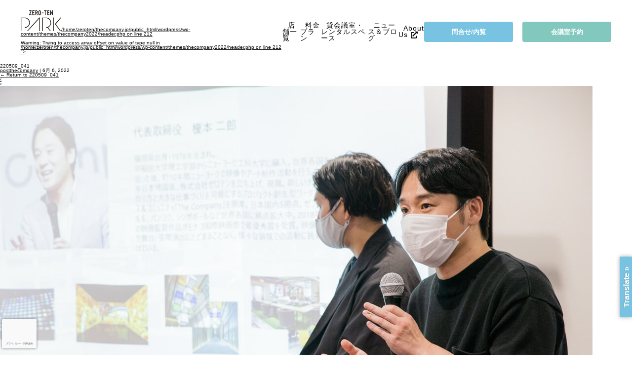

--- FILE ---
content_type: text/html; charset=UTF-8
request_url: https://thecompany.jp/220509_041/
body_size: 14579
content:
<!DOCTYPE html>
<html dir="ltr" lang="ja" prefix="og: https://ogp.me/ns#" itemscope itemtype="https://schema.org/Article">

<head>
		<meta charset="UTF-8" />
		<meta name="viewport" content="width=device-width" />
		<!-- favicon_n -->
		<link rel="shortcut icon" href="https://thecompany.jp/wordpress/wp-content/themes/thecompany2022/favicon.ico">

<!-- Google Tag Manager zerotwo管理-->
<script>(function(w,d,s,l,i){w[l]=w[l]||[];w[l].push({'gtm.start':
new Date().getTime(),event:'gtm.js'});var f=d.getElementsByTagName(s)[0],
j=d.createElement(s),dl=l!='dataLayer'?'&l='+l:'';j.async=true;j.src=
'https://www.googletagmanager.com/gtm.js?id='+i+dl;f.parentNode.insertBefore(j,f);
})(window,document,'script','dataLayer','GTM-NXHGNF');</script>
<!-- End Google Tag Manager -->

<!-- Google Tag Manager DAIMYO店の広告運用計測用のGTM -->
<script>(function(w,d,s,l,i){w[l]=w[l]||[];w[l].push({'gtm.start':
new Date().getTime(),event:'gtm.js'});var f=d.getElementsByTagName(s)[0],
j=d.createElement(s),dl=l!='dataLayer'?'&l='+l:'';j.async=true;j.src=
'https://www.googletagmanager.com/gtm.js?id='+i+dl;f.parentNode.insertBefore(j,f);
})(window,document,'script','dataLayer','GTM-P5GRJB5');</script>
<!-- End Google Tag Manager -->
<!-- Global site tag (gtag.js) - Google Ads: AW-10961316547 中洲川端店広告 -->
<script async src="https://www.googletagmanager.com/gtag/js?id=AW-10961316547"></script>
<script>
	window.dataLayer = window.dataLayer || [];
	function gtag(){dataLayer.push(arguments);}
	gtag('js', new Date());

	gtag('config', 'AW-10961316547');
</script>
	<title>220509_041 | 福岡のシェアオフィス【Zero-Ten Park（旧 The Company）】天神 博多 中洲川端 大名 西通り （ゼロテンパーク（旧 ザ・カンパニー））</title>
	<style>img:is([sizes="auto" i], [sizes^="auto," i]) { contain-intrinsic-size: 3000px 1500px }</style>
	
		<!-- All in One SEO 4.9.0 - aioseo.com -->
	<meta name="robots" content="max-image-preview:large" />
	<meta name="author" content="postthecompany"/>
	<link rel="canonical" href="https://thecompany.jp/220509_041/" />
	<meta name="generator" content="All in One SEO (AIOSEO) 4.9.0" />
		<meta property="og:locale" content="ja_JP" />
		<meta property="og:site_name" content="福岡のシェアオフィス【Zero-Ten Park（旧 The Company）】天神 博多 中洲川端 大名 西通り （ゼロテンパーク（旧 ザ・カンパニー））" />
		<meta property="og:type" content="article" />
		<meta property="og:title" content="220509_041 | 福岡のシェアオフィス【Zero-Ten Park（旧 The Company）】天神 博多 中洲川端 大名 西通り （ゼロテンパーク（旧 ザ・カンパニー））" />
		<meta property="og:url" content="https://thecompany.jp/220509_041/" />
		<meta property="fb:app_id" content="3274178786024662" />
		<meta property="fb:admins" content="https://www.facebook.com/kaoyukai/" />
		<meta property="og:image" content="https://thecompany.jp/wordpress/wp-content/uploads/2018/07/thecompany.png" />
		<meta property="og:image:secure_url" content="https://thecompany.jp/wordpress/wp-content/uploads/2018/07/thecompany.png" />
		<meta property="og:image:width" content="1000" />
		<meta property="og:image:height" content="600" />
		<meta property="article:published_time" content="2022-06-06T05:07:02+00:00" />
		<meta property="article:modified_time" content="2022-06-06T05:07:02+00:00" />
		<meta property="article:publisher" content="https://www.facebook.com/thecompany.worklink" />
		<meta name="twitter:card" content="summary" />
		<meta name="twitter:title" content="220509_041 | 福岡のシェアオフィス【Zero-Ten Park（旧 The Company）】天神 博多 中洲川端 大名 西通り （ゼロテンパーク（旧 ザ・カンパニー））" />
		<meta name="twitter:image" content="https://thecompany.jp/wordpress/wp-content/uploads/2018/07/thecompany.png" />
		<script type="application/ld+json" class="aioseo-schema">
			{"@context":"https:\/\/schema.org","@graph":[{"@type":"BreadcrumbList","@id":"https:\/\/thecompany.jp\/220509_041\/#breadcrumblist","itemListElement":[{"@type":"ListItem","@id":"https:\/\/thecompany.jp#listItem","position":1,"name":"Home","item":"https:\/\/thecompany.jp","nextItem":{"@type":"ListItem","@id":"https:\/\/thecompany.jp\/220509_041\/#listItem","name":"220509_041"}},{"@type":"ListItem","@id":"https:\/\/thecompany.jp\/220509_041\/#listItem","position":2,"name":"220509_041","previousItem":{"@type":"ListItem","@id":"https:\/\/thecompany.jp#listItem","name":"Home"}}]},{"@type":"ItemPage","@id":"https:\/\/thecompany.jp\/220509_041\/#itempage","url":"https:\/\/thecompany.jp\/220509_041\/","name":"220509_041 | \u798f\u5ca1\u306e\u30b7\u30a7\u30a2\u30aa\u30d5\u30a3\u30b9\u3010Zero-Ten Park\uff08\u65e7 The Company\uff09\u3011\u5929\u795e \u535a\u591a \u4e2d\u6d32\u5ddd\u7aef \u5927\u540d \u897f\u901a\u308a \uff08\u30bc\u30ed\u30c6\u30f3\u30d1\u30fc\u30af\uff08\u65e7 \u30b6\u30fb\u30ab\u30f3\u30d1\u30cb\u30fc\uff09\uff09","inLanguage":"ja","isPartOf":{"@id":"https:\/\/thecompany.jp\/#website"},"breadcrumb":{"@id":"https:\/\/thecompany.jp\/220509_041\/#breadcrumblist"},"author":{"@id":"https:\/\/thecompany.jp\/author\/postthecompany\/#author"},"creator":{"@id":"https:\/\/thecompany.jp\/author\/postthecompany\/#author"},"datePublished":"2022-06-06T14:07:02+09:00","dateModified":"2022-06-06T14:07:02+09:00"},{"@type":"Organization","@id":"https:\/\/thecompany.jp\/#organization","name":"\u798f\u5ca1\u306e\u30b7\u30a7\u30a2\u30aa\u30d5\u30a3\u30b9\u3010Zero-Ten Park\uff08\u65e7 The Company\uff09\u3011\u5929\u795e \u535a\u591a \u4e2d\u6d32\u5ddd\u7aef \u5927\u540d \u897f\u901a\u308a \uff08\u30bc\u30ed\u30c6\u30f3\u30d1\u30fc\u30af\uff08\u65e7 \u30b6\u30fb\u30ab\u30f3\u30d1\u30cb\u30fc\uff09\uff09","description":"\u50cd\u304d\u65b9\u304c\u5909\u308f\u308b\u3002\u30d3\u30b8\u30cd\u30b9\u304c\u6210\u9577\u3059\u308b\u3002 \u3053\u308c\u304b\u3089\u306e\u6642\u4ee3\u306e\u65b0\u3057\u3044\u30ef\u30fc\u30af\u30b9\u30da\u30fc\u30b9\uff06\u30b3\u30df\u30e5\u30cb\u30c6\u30a3","url":"https:\/\/thecompany.jp\/"},{"@type":"Person","@id":"https:\/\/thecompany.jp\/author\/postthecompany\/#author","url":"https:\/\/thecompany.jp\/author\/postthecompany\/","name":"postthecompany","image":{"@type":"ImageObject","@id":"https:\/\/thecompany.jp\/220509_041\/#authorImage","url":"https:\/\/secure.gravatar.com\/avatar\/1ff8745cde7272e35ced7c2636fe5575e68ad80e9752de4d8a3650715e3a9b3f?s=96&d=mm&r=g","width":96,"height":96,"caption":"postthecompany"}},{"@type":"WebSite","@id":"https:\/\/thecompany.jp\/#website","url":"https:\/\/thecompany.jp\/","name":"\u798f\u5ca1\u306e\u30b7\u30a7\u30a2\u30aa\u30d5\u30a3\u30b9\u3010Zero-Ten Park\uff08\u65e7 The Company\uff09\u3011\u5929\u795e \u535a\u591a \u4e2d\u6d32\u5ddd\u7aef \u5927\u540d \u5929\u795e\u897f\u901a\u308a \uff08\u30bc\u30ed\u30c6\u30f3\u30d1\u30fc\u30af\uff08\u65e7\u30b6\u30fb\u30ab\u30f3\u30d1\u30cb\u30fc\uff09\uff09","alternateName":"Zero-Ten Park\uff08\u65e7 The Company\uff09","description":"\u50cd\u304d\u65b9\u304c\u5909\u308f\u308b\u3002\u30d3\u30b8\u30cd\u30b9\u304c\u6210\u9577\u3059\u308b\u3002 \u3053\u308c\u304b\u3089\u306e\u6642\u4ee3\u306e\u65b0\u3057\u3044\u30ef\u30fc\u30af\u30b9\u30da\u30fc\u30b9\uff06\u30b3\u30df\u30e5\u30cb\u30c6\u30a3","inLanguage":"ja","publisher":{"@id":"https:\/\/thecompany.jp\/#organization"}}]}
		</script>
		<!-- All in One SEO -->

<link rel='dns-prefetch' href='//translate.google.com' />
<link rel='dns-prefetch' href='//cdnjs.cloudflare.com' />
<link rel="alternate" type="application/rss+xml" title="福岡のシェアオフィス【Zero-Ten Park（旧 The Company）】天神 博多 中洲川端 大名 西通り （ゼロテンパーク（旧 ザ・カンパニー）） &raquo; フィード" href="https://thecompany.jp/feed/" />
<link rel="alternate" type="application/rss+xml" title="福岡のシェアオフィス【Zero-Ten Park（旧 The Company）】天神 博多 中洲川端 大名 西通り （ゼロテンパーク（旧 ザ・カンパニー）） &raquo; コメントフィード" href="https://thecompany.jp/comments/feed/" />
<link rel="alternate" type="application/rss+xml" title="福岡のシェアオフィス【Zero-Ten Park（旧 The Company）】天神 博多 中洲川端 大名 西通り （ゼロテンパーク（旧 ザ・カンパニー）） &raquo; 220509_041 のコメントのフィード" href="https://thecompany.jp/feed/?attachment_id=4818" />
<script type="text/javascript">
/* <![CDATA[ */
window._wpemojiSettings = {"baseUrl":"https:\/\/s.w.org\/images\/core\/emoji\/16.0.1\/72x72\/","ext":".png","svgUrl":"https:\/\/s.w.org\/images\/core\/emoji\/16.0.1\/svg\/","svgExt":".svg","source":{"concatemoji":"https:\/\/thecompany.jp\/wordpress\/wp-includes\/js\/wp-emoji-release.min.js?ver=6.8.3"}};
/*! This file is auto-generated */
!function(s,n){var o,i,e;function c(e){try{var t={supportTests:e,timestamp:(new Date).valueOf()};sessionStorage.setItem(o,JSON.stringify(t))}catch(e){}}function p(e,t,n){e.clearRect(0,0,e.canvas.width,e.canvas.height),e.fillText(t,0,0);var t=new Uint32Array(e.getImageData(0,0,e.canvas.width,e.canvas.height).data),a=(e.clearRect(0,0,e.canvas.width,e.canvas.height),e.fillText(n,0,0),new Uint32Array(e.getImageData(0,0,e.canvas.width,e.canvas.height).data));return t.every(function(e,t){return e===a[t]})}function u(e,t){e.clearRect(0,0,e.canvas.width,e.canvas.height),e.fillText(t,0,0);for(var n=e.getImageData(16,16,1,1),a=0;a<n.data.length;a++)if(0!==n.data[a])return!1;return!0}function f(e,t,n,a){switch(t){case"flag":return n(e,"\ud83c\udff3\ufe0f\u200d\u26a7\ufe0f","\ud83c\udff3\ufe0f\u200b\u26a7\ufe0f")?!1:!n(e,"\ud83c\udde8\ud83c\uddf6","\ud83c\udde8\u200b\ud83c\uddf6")&&!n(e,"\ud83c\udff4\udb40\udc67\udb40\udc62\udb40\udc65\udb40\udc6e\udb40\udc67\udb40\udc7f","\ud83c\udff4\u200b\udb40\udc67\u200b\udb40\udc62\u200b\udb40\udc65\u200b\udb40\udc6e\u200b\udb40\udc67\u200b\udb40\udc7f");case"emoji":return!a(e,"\ud83e\udedf")}return!1}function g(e,t,n,a){var r="undefined"!=typeof WorkerGlobalScope&&self instanceof WorkerGlobalScope?new OffscreenCanvas(300,150):s.createElement("canvas"),o=r.getContext("2d",{willReadFrequently:!0}),i=(o.textBaseline="top",o.font="600 32px Arial",{});return e.forEach(function(e){i[e]=t(o,e,n,a)}),i}function t(e){var t=s.createElement("script");t.src=e,t.defer=!0,s.head.appendChild(t)}"undefined"!=typeof Promise&&(o="wpEmojiSettingsSupports",i=["flag","emoji"],n.supports={everything:!0,everythingExceptFlag:!0},e=new Promise(function(e){s.addEventListener("DOMContentLoaded",e,{once:!0})}),new Promise(function(t){var n=function(){try{var e=JSON.parse(sessionStorage.getItem(o));if("object"==typeof e&&"number"==typeof e.timestamp&&(new Date).valueOf()<e.timestamp+604800&&"object"==typeof e.supportTests)return e.supportTests}catch(e){}return null}();if(!n){if("undefined"!=typeof Worker&&"undefined"!=typeof OffscreenCanvas&&"undefined"!=typeof URL&&URL.createObjectURL&&"undefined"!=typeof Blob)try{var e="postMessage("+g.toString()+"("+[JSON.stringify(i),f.toString(),p.toString(),u.toString()].join(",")+"));",a=new Blob([e],{type:"text/javascript"}),r=new Worker(URL.createObjectURL(a),{name:"wpTestEmojiSupports"});return void(r.onmessage=function(e){c(n=e.data),r.terminate(),t(n)})}catch(e){}c(n=g(i,f,p,u))}t(n)}).then(function(e){for(var t in e)n.supports[t]=e[t],n.supports.everything=n.supports.everything&&n.supports[t],"flag"!==t&&(n.supports.everythingExceptFlag=n.supports.everythingExceptFlag&&n.supports[t]);n.supports.everythingExceptFlag=n.supports.everythingExceptFlag&&!n.supports.flag,n.DOMReady=!1,n.readyCallback=function(){n.DOMReady=!0}}).then(function(){return e}).then(function(){var e;n.supports.everything||(n.readyCallback(),(e=n.source||{}).concatemoji?t(e.concatemoji):e.wpemoji&&e.twemoji&&(t(e.twemoji),t(e.wpemoji)))}))}((window,document),window._wpemojiSettings);
/* ]]> */
</script>
<style id='wp-emoji-styles-inline-css' type='text/css'>

	img.wp-smiley, img.emoji {
		display: inline !important;
		border: none !important;
		box-shadow: none !important;
		height: 1em !important;
		width: 1em !important;
		margin: 0 0.07em !important;
		vertical-align: -0.1em !important;
		background: none !important;
		padding: 0 !important;
	}
</style>
<link rel='stylesheet' id='wp-block-library-css' href='https://thecompany.jp/wordpress/wp-includes/css/dist/block-library/style.min.css?ver=6.8.3' type='text/css' media='all' />
<style id='classic-theme-styles-inline-css' type='text/css'>
/*! This file is auto-generated */
.wp-block-button__link{color:#fff;background-color:#32373c;border-radius:9999px;box-shadow:none;text-decoration:none;padding:calc(.667em + 2px) calc(1.333em + 2px);font-size:1.125em}.wp-block-file__button{background:#32373c;color:#fff;text-decoration:none}
</style>
<link rel='stylesheet' id='aioseo/css/src/vue/standalone/blocks/table-of-contents/global.scss-css' href='https://thecompany.jp/wordpress/wp-content/plugins/all-in-one-seo-pack/dist/Lite/assets/css/table-of-contents/global.e90f6d47.css?ver=4.9.0' type='text/css' media='all' />
<style id='global-styles-inline-css' type='text/css'>
:root{--wp--preset--aspect-ratio--square: 1;--wp--preset--aspect-ratio--4-3: 4/3;--wp--preset--aspect-ratio--3-4: 3/4;--wp--preset--aspect-ratio--3-2: 3/2;--wp--preset--aspect-ratio--2-3: 2/3;--wp--preset--aspect-ratio--16-9: 16/9;--wp--preset--aspect-ratio--9-16: 9/16;--wp--preset--color--black: #000000;--wp--preset--color--cyan-bluish-gray: #abb8c3;--wp--preset--color--white: #ffffff;--wp--preset--color--pale-pink: #f78da7;--wp--preset--color--vivid-red: #cf2e2e;--wp--preset--color--luminous-vivid-orange: #ff6900;--wp--preset--color--luminous-vivid-amber: #fcb900;--wp--preset--color--light-green-cyan: #7bdcb5;--wp--preset--color--vivid-green-cyan: #00d084;--wp--preset--color--pale-cyan-blue: #8ed1fc;--wp--preset--color--vivid-cyan-blue: #0693e3;--wp--preset--color--vivid-purple: #9b51e0;--wp--preset--gradient--vivid-cyan-blue-to-vivid-purple: linear-gradient(135deg,rgba(6,147,227,1) 0%,rgb(155,81,224) 100%);--wp--preset--gradient--light-green-cyan-to-vivid-green-cyan: linear-gradient(135deg,rgb(122,220,180) 0%,rgb(0,208,130) 100%);--wp--preset--gradient--luminous-vivid-amber-to-luminous-vivid-orange: linear-gradient(135deg,rgba(252,185,0,1) 0%,rgba(255,105,0,1) 100%);--wp--preset--gradient--luminous-vivid-orange-to-vivid-red: linear-gradient(135deg,rgba(255,105,0,1) 0%,rgb(207,46,46) 100%);--wp--preset--gradient--very-light-gray-to-cyan-bluish-gray: linear-gradient(135deg,rgb(238,238,238) 0%,rgb(169,184,195) 100%);--wp--preset--gradient--cool-to-warm-spectrum: linear-gradient(135deg,rgb(74,234,220) 0%,rgb(151,120,209) 20%,rgb(207,42,186) 40%,rgb(238,44,130) 60%,rgb(251,105,98) 80%,rgb(254,248,76) 100%);--wp--preset--gradient--blush-light-purple: linear-gradient(135deg,rgb(255,206,236) 0%,rgb(152,150,240) 100%);--wp--preset--gradient--blush-bordeaux: linear-gradient(135deg,rgb(254,205,165) 0%,rgb(254,45,45) 50%,rgb(107,0,62) 100%);--wp--preset--gradient--luminous-dusk: linear-gradient(135deg,rgb(255,203,112) 0%,rgb(199,81,192) 50%,rgb(65,88,208) 100%);--wp--preset--gradient--pale-ocean: linear-gradient(135deg,rgb(255,245,203) 0%,rgb(182,227,212) 50%,rgb(51,167,181) 100%);--wp--preset--gradient--electric-grass: linear-gradient(135deg,rgb(202,248,128) 0%,rgb(113,206,126) 100%);--wp--preset--gradient--midnight: linear-gradient(135deg,rgb(2,3,129) 0%,rgb(40,116,252) 100%);--wp--preset--font-size--small: 13px;--wp--preset--font-size--medium: 20px;--wp--preset--font-size--large: 36px;--wp--preset--font-size--x-large: 42px;--wp--preset--spacing--20: 0.44rem;--wp--preset--spacing--30: 0.67rem;--wp--preset--spacing--40: 1rem;--wp--preset--spacing--50: 1.5rem;--wp--preset--spacing--60: 2.25rem;--wp--preset--spacing--70: 3.38rem;--wp--preset--spacing--80: 5.06rem;--wp--preset--shadow--natural: 6px 6px 9px rgba(0, 0, 0, 0.2);--wp--preset--shadow--deep: 12px 12px 50px rgba(0, 0, 0, 0.4);--wp--preset--shadow--sharp: 6px 6px 0px rgba(0, 0, 0, 0.2);--wp--preset--shadow--outlined: 6px 6px 0px -3px rgba(255, 255, 255, 1), 6px 6px rgba(0, 0, 0, 1);--wp--preset--shadow--crisp: 6px 6px 0px rgba(0, 0, 0, 1);}:where(.is-layout-flex){gap: 0.5em;}:where(.is-layout-grid){gap: 0.5em;}body .is-layout-flex{display: flex;}.is-layout-flex{flex-wrap: wrap;align-items: center;}.is-layout-flex > :is(*, div){margin: 0;}body .is-layout-grid{display: grid;}.is-layout-grid > :is(*, div){margin: 0;}:where(.wp-block-columns.is-layout-flex){gap: 2em;}:where(.wp-block-columns.is-layout-grid){gap: 2em;}:where(.wp-block-post-template.is-layout-flex){gap: 1.25em;}:where(.wp-block-post-template.is-layout-grid){gap: 1.25em;}.has-black-color{color: var(--wp--preset--color--black) !important;}.has-cyan-bluish-gray-color{color: var(--wp--preset--color--cyan-bluish-gray) !important;}.has-white-color{color: var(--wp--preset--color--white) !important;}.has-pale-pink-color{color: var(--wp--preset--color--pale-pink) !important;}.has-vivid-red-color{color: var(--wp--preset--color--vivid-red) !important;}.has-luminous-vivid-orange-color{color: var(--wp--preset--color--luminous-vivid-orange) !important;}.has-luminous-vivid-amber-color{color: var(--wp--preset--color--luminous-vivid-amber) !important;}.has-light-green-cyan-color{color: var(--wp--preset--color--light-green-cyan) !important;}.has-vivid-green-cyan-color{color: var(--wp--preset--color--vivid-green-cyan) !important;}.has-pale-cyan-blue-color{color: var(--wp--preset--color--pale-cyan-blue) !important;}.has-vivid-cyan-blue-color{color: var(--wp--preset--color--vivid-cyan-blue) !important;}.has-vivid-purple-color{color: var(--wp--preset--color--vivid-purple) !important;}.has-black-background-color{background-color: var(--wp--preset--color--black) !important;}.has-cyan-bluish-gray-background-color{background-color: var(--wp--preset--color--cyan-bluish-gray) !important;}.has-white-background-color{background-color: var(--wp--preset--color--white) !important;}.has-pale-pink-background-color{background-color: var(--wp--preset--color--pale-pink) !important;}.has-vivid-red-background-color{background-color: var(--wp--preset--color--vivid-red) !important;}.has-luminous-vivid-orange-background-color{background-color: var(--wp--preset--color--luminous-vivid-orange) !important;}.has-luminous-vivid-amber-background-color{background-color: var(--wp--preset--color--luminous-vivid-amber) !important;}.has-light-green-cyan-background-color{background-color: var(--wp--preset--color--light-green-cyan) !important;}.has-vivid-green-cyan-background-color{background-color: var(--wp--preset--color--vivid-green-cyan) !important;}.has-pale-cyan-blue-background-color{background-color: var(--wp--preset--color--pale-cyan-blue) !important;}.has-vivid-cyan-blue-background-color{background-color: var(--wp--preset--color--vivid-cyan-blue) !important;}.has-vivid-purple-background-color{background-color: var(--wp--preset--color--vivid-purple) !important;}.has-black-border-color{border-color: var(--wp--preset--color--black) !important;}.has-cyan-bluish-gray-border-color{border-color: var(--wp--preset--color--cyan-bluish-gray) !important;}.has-white-border-color{border-color: var(--wp--preset--color--white) !important;}.has-pale-pink-border-color{border-color: var(--wp--preset--color--pale-pink) !important;}.has-vivid-red-border-color{border-color: var(--wp--preset--color--vivid-red) !important;}.has-luminous-vivid-orange-border-color{border-color: var(--wp--preset--color--luminous-vivid-orange) !important;}.has-luminous-vivid-amber-border-color{border-color: var(--wp--preset--color--luminous-vivid-amber) !important;}.has-light-green-cyan-border-color{border-color: var(--wp--preset--color--light-green-cyan) !important;}.has-vivid-green-cyan-border-color{border-color: var(--wp--preset--color--vivid-green-cyan) !important;}.has-pale-cyan-blue-border-color{border-color: var(--wp--preset--color--pale-cyan-blue) !important;}.has-vivid-cyan-blue-border-color{border-color: var(--wp--preset--color--vivid-cyan-blue) !important;}.has-vivid-purple-border-color{border-color: var(--wp--preset--color--vivid-purple) !important;}.has-vivid-cyan-blue-to-vivid-purple-gradient-background{background: var(--wp--preset--gradient--vivid-cyan-blue-to-vivid-purple) !important;}.has-light-green-cyan-to-vivid-green-cyan-gradient-background{background: var(--wp--preset--gradient--light-green-cyan-to-vivid-green-cyan) !important;}.has-luminous-vivid-amber-to-luminous-vivid-orange-gradient-background{background: var(--wp--preset--gradient--luminous-vivid-amber-to-luminous-vivid-orange) !important;}.has-luminous-vivid-orange-to-vivid-red-gradient-background{background: var(--wp--preset--gradient--luminous-vivid-orange-to-vivid-red) !important;}.has-very-light-gray-to-cyan-bluish-gray-gradient-background{background: var(--wp--preset--gradient--very-light-gray-to-cyan-bluish-gray) !important;}.has-cool-to-warm-spectrum-gradient-background{background: var(--wp--preset--gradient--cool-to-warm-spectrum) !important;}.has-blush-light-purple-gradient-background{background: var(--wp--preset--gradient--blush-light-purple) !important;}.has-blush-bordeaux-gradient-background{background: var(--wp--preset--gradient--blush-bordeaux) !important;}.has-luminous-dusk-gradient-background{background: var(--wp--preset--gradient--luminous-dusk) !important;}.has-pale-ocean-gradient-background{background: var(--wp--preset--gradient--pale-ocean) !important;}.has-electric-grass-gradient-background{background: var(--wp--preset--gradient--electric-grass) !important;}.has-midnight-gradient-background{background: var(--wp--preset--gradient--midnight) !important;}.has-small-font-size{font-size: var(--wp--preset--font-size--small) !important;}.has-medium-font-size{font-size: var(--wp--preset--font-size--medium) !important;}.has-large-font-size{font-size: var(--wp--preset--font-size--large) !important;}.has-x-large-font-size{font-size: var(--wp--preset--font-size--x-large) !important;}
:where(.wp-block-post-template.is-layout-flex){gap: 1.25em;}:where(.wp-block-post-template.is-layout-grid){gap: 1.25em;}
:where(.wp-block-columns.is-layout-flex){gap: 2em;}:where(.wp-block-columns.is-layout-grid){gap: 2em;}
:root :where(.wp-block-pullquote){font-size: 1.5em;line-height: 1.6;}
</style>
<link rel='stylesheet' id='contact-form-7-css' href='https://thecompany.jp/wordpress/wp-content/plugins/contact-form-7/includes/css/styles.css?ver=6.1.3' type='text/css' media='all' />
<link rel='stylesheet' id='cf7msm_styles-css' href='https://thecompany.jp/wordpress/wp-content/plugins/contact-form-7-multi-step-module/resources/cf7msm.css?ver=4.5' type='text/css' media='all' />
<link rel='stylesheet' id='google-language-translator-css' href='https://thecompany.jp/wordpress/wp-content/plugins/google-language-translator/css/style.css?ver=6.0.20' type='text/css' media='' />
<link rel='stylesheet' id='glt-toolbar-styles-css' href='https://thecompany.jp/wordpress/wp-content/plugins/google-language-translator/css/toolbar.css?ver=6.0.20' type='text/css' media='' />
<link rel='stylesheet' id='slick-min-css' href='https://cdnjs.cloudflare.com/ajax/libs/slick-carousel/1.9.0/slick.min.css?ver=6.8.3' type='text/css' media='all' />
<link rel='stylesheet' id='slick-theme-css' href='https://cdnjs.cloudflare.com/ajax/libs/slick-carousel/1.9.0/slick-theme.min.css?ver=6.8.3' type='text/css' media='all' />
<link rel='stylesheet' id='abi_theme-style-css' href='https://thecompany.jp/wordpress/wp-content/themes/thecompany2022/style.css?ver=6.8.3' type='text/css' media='all' />
<link rel='stylesheet' id='commonstyle-css' href='https://thecompany.jp/wordpress/wp-content/themes/thecompany2022/assets/css/common.css?ver=6.8.3' type='text/css' media='all' />
<link rel='stylesheet' id='news_detail-css' href='https://thecompany.jp/wordpress/wp-content/themes/thecompany2022/assets/css/news.css?ver=6.8.3' type='text/css' media='all' />
<script type="text/javascript" src="https://thecompany.jp/wordpress/wp-includes/js/jquery/jquery.min.js?ver=3.7.1" id="jquery-core-js"></script>
<script type="text/javascript" src="https://thecompany.jp/wordpress/wp-includes/js/jquery/jquery-migrate.min.js?ver=3.4.1" id="jquery-migrate-js"></script>
<script type="text/javascript" src="https://cdnjs.cloudflare.com/ajax/libs/slick-carousel/1.9.0/slick.min.js?ver=6.8.3" id="slick-script-js"></script>
<script type="text/javascript" src="https://thecompany.jp/wordpress/wp-content/themes/thecompany2022/assets/js/fontawesome.js?ver=6.8.3" id="fontawesome-js"></script>
<script type="text/javascript" src="https://thecompany.jp/wordpress/wp-content/themes/thecompany2022/assets/js/config.js?ver=6.8.3" id="configjs-js"></script>
<script type="text/javascript" src="https://thecompany.jp/wordpress/wp-content/themes/thecompany2022/assets/js/common.js?ver=6.8.3" id="commonjs-js"></script>
<link rel="https://api.w.org/" href="https://thecompany.jp/wp-json/" /><link rel="alternate" title="JSON" type="application/json" href="https://thecompany.jp/wp-json/wp/v2/media/4818" /><link rel="EditURI" type="application/rsd+xml" title="RSD" href="https://thecompany.jp/wordpress/xmlrpc.php?rsd" />
<meta name="generator" content="WordPress 6.8.3" />
<link rel='shortlink' href='https://thecompany.jp/?p=4818' />
<link rel="alternate" title="oEmbed (JSON)" type="application/json+oembed" href="https://thecompany.jp/wp-json/oembed/1.0/embed?url=https%3A%2F%2Fthecompany.jp%2F220509_041%2F" />
<link rel="alternate" title="oEmbed (XML)" type="text/xml+oembed" href="https://thecompany.jp/wp-json/oembed/1.0/embed?url=https%3A%2F%2Fthecompany.jp%2F220509_041%2F&#038;format=xml" />
<style>p.hello{font-size:12px;color:darkgray;}#google_language_translator,#flags{text-align:left;}#google_language_translator{clear:both;}#flags{width:165px;}#flags a{display:inline-block;margin-right:2px;}#google_language_translator{width:auto!important;}div.skiptranslate.goog-te-gadget{display:inline!important;}.goog-tooltip{display: none!important;}.goog-tooltip:hover{display: none!important;}.goog-text-highlight{background-color:transparent!important;border:none!important;box-shadow:none!important;}#google_language_translator select.goog-te-combo{color:#32373c;}#google_language_translator{color:transparent;}body{top:0px!important;}#goog-gt-{display:none!important;}font font{background-color:transparent!important;box-shadow:none!important;position:initial!important;}#glt-translate-trigger > span{color:#ffffff;}#glt-translate-trigger{background:#78c3e1;}.goog-te-gadget .goog-te-combo{width:100%;}</style><style type="text/css">.recentcomments a{display:inline !important;padding:0 !important;margin:0 !important;}</style>				<style type="text/css" id="c4wp-checkout-css">
					.woocommerce-checkout .c4wp_captcha_field {
						margin-bottom: 10px;
						margin-top: 15px;
						position: relative;
						display: inline-block;
					}
				</style>
								<style type="text/css" id="c4wp-v3-badge-css">
					.grecaptcha-badge {
						width: 70px !important;
						overflow: hidden !important;
						transition: all 0.3s ease !important;
						left: 4px !important;
					}
					.grecaptcha-badge:hover {
						width: 256px !important;
					}
				</style>
								<style type="text/css" id="c4wp-v3-lp-form-css">
					.login #login, .login #lostpasswordform {
						min-width: 350px !important;
					}
					.wpforms-field-c4wp iframe {
						width: 100% !important;
					}
				</style>
							<style type="text/css" id="c4wp-v3-lp-form-css">
				.login #login, .login #lostpasswordform {
					min-width: 350px !important;
				}
				.wpforms-field-c4wp iframe {
					width: 100% !important;
				}
			</style>
				<!-- アップルタッチアイコン -->
	<link rel="apple-touch-icon" sizes="180x180" href="https://thecompany.jp/apple-touch-icon.png">
	<!-- グーグルフォント -->
</head>


<body class="attachment wp-singular attachment-template-default single single-attachment postid-4818 attachmentid-4818 attachment-jpeg wp-embed-responsive wp-theme-thecompany2022">

<!-- Google Tag Manager (noscript) zerotwo管理-->
<noscript><iframe src="https://www.googletagmanager.com/ns.html?id=GTM-NXHGNF"
height="0" width="0" style="display:none;visibility:hidden"></iframe></noscript>
<!-- End Google Tag Manager (noscript) -->

<!-- Google Tag Manager (noscript) DAIMYO店の広告運用計測用のGTM -->
<noscript><iframe src="https://www.googletagmanager.com/ns.html?id=GTM-P5GRJB5"
height="0" width="0" style="display:none;visibility:hidden"></iframe></noscript>
<!-- End Google Tag Manager (noscript) -->

	<a href="#content" class="skip-link screen-reader-text">Skip to the content</a>				<div id="">
				<header id="header">
						<div class="header__inner">
								<h1>
										<a href="https://thecompany.jp/" class="header__inner__logo">
												<img loading="lazy" width="243" height="60" src="https://thecompany.jp/wordpress/wp-content/themes/thecompany2022/assets/img/common/logo.svg" alt="<br />
<b>Warning</b>:  Undefined array key "_aioseo_title" in <b>/home/zeroten/thecompany.jp/public_html/wordpress/wp-content/themes/thecompany2022/header.php</b> on line <b>212</b><br />
<br />
<b>Warning</b>:  Trying to access array offset on value of type null in <b>/home/zeroten/thecompany.jp/public_html/wordpress/wp-content/themes/thecompany2022/header.php</b> on line <b>212</b><br />
">
										</a>
								</h1>
								<div class="header__inner__right">
															<div class="header__inner__menu">
						<ul id="h-menu" class="h__menu h_menu_extarnal">
							<li id="menu-item-0" class="menu-item menu-item-type-post_type menu-item-object-page menu-item-0"><a href="https://thecompany.jp/multi-location/" itemprop="url">店舗一覧</a><ul class="menu-item-child">
<li id="menu-item-0-0" class="menu-item menu-item-type-custom menu-item-object-custom menu-item-0-0"><a href="https://thecompany.jp/multi-location/" itemprop="url">マルチロケーション</a><li id="menu-item-0-1" class="menu-item menu-item-type-custom menu-item-object-custom menu-item-0-1"><a href="https://thecompany.jp/multi-location/hakata/" itemprop="url">キャナルシティ博多前</a><li id="menu-item-0-2" class="menu-item menu-item-type-custom menu-item-object-custom menu-item-0-2"><a href="https://thecompany.jp/multi-location/parco/" itemprop="url">福岡PARCO</a><li id="menu-item-0-3" class="menu-item menu-item-type-custom menu-item-object-custom menu-item-0-3"><a href="https://thecompany.jp/multi-location/mina/" itemprop="url">ミーナ天神</a><li id="menu-item-0-4" class="menu-item menu-item-type-custom menu-item-object-custom menu-item-0-4"><a href="https://thecompany.jp/multi-location/tenjin_nishidori/" itemprop="url">天神西通り</a><li id="menu-item-0-5" class="menu-item menu-item-type-custom menu-item-object-custom menu-item-0-5"><a href="https://thecompany.jp/multi-location/kawabata/" itemprop="url">中洲川端</a><li id="menu-item-0-6" class="menu-item menu-item-type-custom menu-item-object-custom menu-item-0-6"><a href="https://thecompany.jp/multi-location/daimyo/" itemprop="url">DAIMYO（大名）</a></ul>
</li>
<li id="menu-item-1" class="menu-item menu-item-type-post_type menu-item-object-page menu-item-1"><a href="https://thecompany.jp/plan/" itemprop="url">料金プラン</a></li>
<li id="menu-item-2" class="menu-item menu-item-type-post_type menu-item-object-page menu-item-2"><a href="https://thecompany.jp/space-for-rent/" itemprop="url">貸会議室・レンタルスペース</a></li>
<li id="menu-item-3" class="menu-item menu-item-type-post_type menu-item-object-page menu-item-3"><a href="https://thecompany.jp/news/" itemprop="url">ニュース＆ブログ</a></li>
<li id="menu-item-4" class="menu-item menu-item-type-post_type menu-item-object-page menu-item-4"><a href="https://zerotenpark.jp/" itemprop="url" target="_blank">About Us</a></li>
						</ul>
					</div>
										<div class="header__inner__btns">
												<a href="https://thecompany.jp/contact-jp/" class="inq">問合せ/内覧</a>
												<a href="https://thecompany.jp/space-for-rent/" class="mtg">会議室予約</a>
										</div>
								</div>
						</div>
				</header>
				<main id="contents">
	<article id="post-4818" class="post-4818 attachment type-attachment status-inherit hentry">
<header class="header">
<h1 class="entry-title" itemprop="name">220509_041</h1> <div class="entry-meta">
<span class="author vcard" itemprop="author" itemscope itemtype="https://schema.org/Person"><span itemprop="name"><a href="https://thecompany.jp/author/postthecompany/" title="postthecompany の投稿" rel="author">postthecompany</a></span></span>
<span class="meta-sep"> | </span>
<time class="entry-date" datetime="2022-06-06T14:07:02+09:00" title="6月 6, 2022" itemprop="datePublished" pubdate>6月 6, 2022</time>
<meta itemprop="dateModified" content="6月 6, 2022" /></div><a href="https://thecompany.jp/220509_041/" title="Return to 220509_041" rev="attachment"><span class="meta-nav">&larr;</span> Return to 220509_041</a>
<nav id="nav-above" class="navigation">
<div class="nav-previous"><a href='https://thecompany.jp/singapour-1/'>&lsaquo;</a></div>
<div class="nav-next"><a href='https://thecompany.jp/220509_052/'>&rsaquo;</a></div>
</nav>
</header>
<div class="entry-content" itemprop="mainContentOfPage">
<div class="entry-attachment">
<p class="attachment"><a href="https://thecompany.jp/wordpress/wp-content/uploads/2022/06/220509_041.jpg" title="220509_041" rel="attachment"><img loading="lazy" src="https://thecompany.jp/wordpress/wp-content/uploads/2022/06/220509_041.jpg" width="1200" height="800" class="attachment-full" alt="" itemprop="image" /></a></p>
</div>
<div class="entry-caption"></div>
</div>
</article>
<div id="comments">
	<div id="respond" class="comment-respond">
		<h3 id="reply-title" class="comment-reply-title">コメントを残す <small><a rel="nofollow" id="cancel-comment-reply-link" href="/220509_041/#respond" style="display:none;">コメントをキャンセル</a></small></h3><form action="https://thecompany.jp/wordpress/wp-comments-post.php" method="post" id="commentform" class="comment-form"><p class="comment-notes"><span id="email-notes">メールアドレスが公開されることはありません。</span> <span class="required-field-message"><span class="required">※</span> が付いている欄は必須項目です</span></p><p class="comment-form-comment"><label for="comment">コメント <span class="required">※</span></label> <textarea id="comment" name="comment" cols="45" rows="8" maxlength="65525" required="required"></textarea></p><p class="comment-form-author"><label for="author">名前 <span class="required">※</span></label> <input id="author" name="author" type="text" value="" size="30" maxlength="245" autocomplete="name" required="required" /></p>
<p class="comment-form-email"><label for="email">メール <span class="required">※</span></label> <input id="email" name="email" type="text" value="" size="30" maxlength="100" aria-describedby="email-notes" autocomplete="email" required="required" /></p>
<p class="comment-form-url"><label for="url">サイト</label> <input id="url" name="url" type="text" value="" size="30" maxlength="200" autocomplete="url" /></p>
<p class="comment-form-cookies-consent"><input id="wp-comment-cookies-consent" name="wp-comment-cookies-consent" type="checkbox" value="yes" /> <label for="wp-comment-cookies-consent">次回のコメントで使用するためブラウザーに自分の名前、メールアドレス、サイトを保存する。</label></p>
<p class="form-submit"><input name="submit" type="submit" id="submit" class="submit" value="コメントを送信" /> <input type='hidden' name='comment_post_ID' value='4818' id='comment_post_ID' />
<input type='hidden' name='comment_parent' id='comment_parent' value='0' />
</p><p style="display: none;"><input type="hidden" id="akismet_comment_nonce" name="akismet_comment_nonce" value="4d8dc3fdc8" /></p><p style="display: none !important;" class="akismet-fields-container" data-prefix="ak_"><label>&#916;<textarea name="ak_hp_textarea" cols="45" rows="8" maxlength="100"></textarea></label><input type="hidden" id="ak_js_1" name="ak_js" value="120"/><script>document.getElementById( "ak_js_1" ).setAttribute( "value", ( new Date() ).getTime() );</script></p></form>	</div><!-- #respond -->
	</div><!-- footer -->
<footer id="footer" class="footer">
	<div class="hamburger">
		<span></span>
		<span></span>
		<span></span>
	</div>
	<nav class="globalMenuSp">
		<div class="footer__inner">
			<div class="footer__item f_ident">
				<a href="https://thecompany.jp/" class="f_logo">
					<img loading="lazy" width="390" height="97" src="https://thecompany.jp/wordpress/wp-content/themes/thecompany2022/assets/img/common/logo.svg" alt="福岡のシェアオフィス【Zero-Ten Park（旧 The Company）】天神 博多 中洲川端 大名 西通り （ゼロテンパーク（旧 ザ・カンパニー））">
				</a>
			</div>
			<div id="slidMenu">
				<div id="slidMenu_0" data-pos="0">
					<ul>
						<li><a class="nextmenu" href="javascript:void(0);" data-menu="slidMenu_a">店舗一覧</a></li>
						<li><a class="nextmenu" href="javascript:void(0);" data-menu="slidMenu_b">料金プラン</a></li>
						<li><a class="nextmenu" href="javascript:void(0);" data-menu="slidMenu_c">貸会議室・レンタルスペース</a></li>
						<li><a class="nextmenu" href="javascript:void(0);" data-menu="slidMenu_d">ニュース＆ブログ</a></li>
						<li><a href="https://zerotenpark.jp/" rel="noopener" target="_blank" class="ex_icon">About Us</a></li>
						<li><a href="https://thecompany.jp/faq/">よくある質問</a></li>
												<li><a href="https://thecompany.jp/kiyaku/">会員規約</a></li>
						<li><a href="https://thecompany.jp/policy/">プライバシーポリシー</a></li>
						<li><a href="https://thecompany.jp/sitemap/">サイトマップ</a></li>
					</ul>
				</div>
				<div id="slidMenu_a" data-pos="1" data-parent="slidMenu_0">
					<ul>
						<li><a href="https://thecompany.jp/multi-location/">マルチロケーション</a></li>
						<li><a href="https://thecompany.jp/multi-location/hakata/">キャナルシティ博多前</a></li>
						<li><a href="https://thecompany.jp/multi-location/parco/">福岡PARCO</a></li>
						<li><a href="https://thecompany.jp/multi-location/mina/">ミーナ天神</a></li>
						<li><a href="https://thecompany.jp/multi-location/tenjin_nishidori/">天神西通り</a></li>
						<li><a href="https://thecompany.jp/multi-location/kawabata/">中洲川端</a></li>
						<li><a href="https://thecompany.jp/multi-location/daimyo/">DAIMYO（大名）</a></li>
						<li><a class="nextmenu" href="javascript:void(0);" data-menu="slidMenu_ae">運営サポート店</a></li>
						<li><a class="nextmenu" href="javascript:void(0);" data-menu="slidMenu_af">海外</a></li>
					</ul>
				</div>
				<div id="slidMenu_ae" data-pos="2" data-parent="slidMenu_a">
					<ul>
						<li><a target="_blank" rel="noopener" href="https://garrawayf.com/">GARRAWAY F</a></li>
						<li><a target="_blank" rel="noopener" href="https://q.jrkyushu.co.jp/">Q</a></li>
						<li><a target="_blank" rel="noopener" href="https://hittobe.jp/">HITTOBE</a></li>
					</ul>
				</div>
				<div id="slidMenu_af" data-pos="2" data-parent="slidMenu_a">
					<ul>
						<li><a target="_blank" rel="noopener" href="https://thecompany.ph/offices-for-rent-co-working-itpark/">CEBU IT PARK（フィリピン / セブ）</a></li>
						<li><a target="_blank" rel="noopener" href="https://thecompany.ph/">CEBU MANDAUE（フィリピン / セブ）</a></li>
						<li><a target="_blank" rel="noopener" href="https://www.kyushupromotioncenter.com/">KYUSHU PROMOTION CENTER（ベトナム / ハノイ）</a></li>
												<li><a target="_blank" rel="noopener" href="https://www.theboxjelly.com/">HONOLULU KAKAAKO（アメリカ / ハワイ）</a></li>
					</ul>
				</div>
				<div id="slidMenu_b" data-pos="1" data-parent="slidMenu_0">
					<ul>
						<li><a href="https://thecompany.jp/plan/">シェアオフィス</a></li>
						<li><a href="https://thecompany.jp/plan/#detail-coworking-content">コワーキングスペース</a></li>
					</ul>
				</div>
				<div id="slidMenu_c" data-pos="1" data-parent="slidMenu_0">
					<ul>
						<li><a href="https://thecompany.jp/space-for-rent/">貸会議室・レンタルスペース 一覧</a></li>
						<li><a href="https://thecompany.jp/space-for-rent/space-hakata/">キャナルシティ博多前</a></li>
						<li><a href="https://thecompany.jp/space-for-rent/space-parco/">福岡PARCO</a></li>
						<li><a href="https://thecompany.jp/space-for-rent/space-mina/">ミーナ天神</a></li>
												<li><a href="https://thecompany.jp/space-for-rent/space-nishidori/">天神西通り</a></li>
						<li><a href="https://thecompany.jp/space-for-rent/space-daimyo/">DAIMYO（大名）</a></li>
						<li><a class="nextmenu" href="javascript:void(0);" data-menu="slidMenu_ce">運営サポート店</a></li>
						<li><a class="nextmenu" href="javascript:void(0);" data-menu="slidMenu_cf">海外</a></li>
					</ul>
				</div>
				<div id="slidMenu_ce" data-pos="2" data-parent="slidMenu_c">
					<ul>
						<li><a target="_blank" rel="noopener" href="https://garrawayf.com/">GARRAWAY F</a></li>
						<li><a target="_blank" rel="noopener" href="https://q.jrkyushu.co.jp/">Q</a></li>
						<li><a target="_blank" rel="noopener" href="https://hittobe.jp/">HITTOBE</a></li>
					</ul>
				</div>
				<div id="slidMenu_cf" data-pos="2" data-parent="slidMenu_c">
					<ul>
						<li><a target="_blank" rel="noopener" href="https://thecompany.ph/offices-for-rent-co-working-itpark/">CEBU IT PARK（フィリピン / セブ）</a></li>
						<li><a target="_blank" rel="noopener" href="https://thecompany.ph/">CEBU MANDAUE（フィリピン / セブ）</a></li>
						<li><a target="_blank" rel="noopener" href="https://www.kyushupromotioncenter.com/">KYUSHU PROMOTION CENTER（ベトナム / ハノイ）</a></li>
												<li><a target="_blank" rel="noopener" href="https://www.theboxjelly.com/">HONOLULU KAKAAKO（アメリカ / ハワイ）</a></li>
					</ul>
				</div>
				<div id="slidMenu_d" data-pos="1" data-parent="slidMenu_0">
					<ul>
						<li><a href="https://thecompany.jp/news/">すべてのニュース</a></li>
						<li><a href="https://thecompany.jp/news/category/hakata/">キャナルシティ博多前</a></li>
						<li><a href="https://thecompany.jp/news/category/parco/">福岡PARCO</a></li>
						<li><a href="https://thecompany.jp/news/category/mina/">ミーナ天神</a></li>
						<li><a href="https://thecompany.jp/news/category/tenjin_nishidori/">天神西通り</a></li>
						<li><a href="https://thecompany.jp/news/category/kawabata/">中洲川端</a></li>
						<li><a href="https://thecompany.jp/news/category/daimyo/">DAIMYO（大名）</a></li>
					</ul>
				</div>
			</div>

			<div class="footer__item f_ident">
				<div class="btns">
					<a href="https://thecompany.jp/contact-jp/" class="inq">問合せ/内覧</a>
					<a href="https://thecompany.jp/space-for-rent/" class="mtg">会議室予約</a>
				</div>
			</div>
		</div>
		<p id="copyright">&copy; The Company.</p>
	</nav>
	<div class="footer__inner">
		<div class="footer__item f_ident">
			<a href="https://thecompany.jp/" class="f_logo">
				<img loading="lazy" width="390" height="97" src="https://thecompany.jp/wordpress/wp-content/themes/thecompany2022/assets/img/common/logo.svg" alt="福岡のシェアオフィス【Zero-Ten Park（旧 The Company）】天神 博多 中洲川端 大名 西通り （ゼロテンパーク（旧 ザ・カンパニー））">
			</a>

			<div class="btns btns_nofix view_pc">
				<a href="https://thecompany.jp/contact-jp/" class="inq">問合せ/内覧</a>
				<a href="https://thecompany.jp/space-for-rent/" class="mtg">会議室予約</a>
			</div>

			<div class="btns btns_fix view_tab-sp">
				<div class="btn_inner inq">
					<p class="hrefonly"><a href="contact-jp/">問合せ/内覧</a></p>
									</div>
				<div class="btn_inner mtg">
					<p class="hrefonly"><a href="https://thecompany.jp/space-for-rent/">会議室予約</a></p>
									</div>
			</div>
		</div>
		<div class="footer__item f_location">
						<dl>
				<dt>直営店</dt>
				<dd>
				<a href="https://thecompany.jp/multi-location/hakata/">キャナルシティ博多前</a> ｜ <a href="https://thecompany.jp/multi-location/parco/">福岡PARCO</a> ｜ <br class="view_pc">
				<a href="https://thecompany.jp/multi-location/mina/">ミーナ天神</a> ｜ <a href="https://thecompany.jp/multi-location/tenjin_nishidori/">天神西通り</a> ｜ <a href="https://thecompany.jp/multi-location/kawabata/">中洲川端</a> ｜ <a href="https://thecompany.jp/multi-location/daimyo/">DAIMYO（大名）</a>
				</dd>
				<dt><a href="https://thecompany.jp/?mytab=2#lnk_location">運営サポート店</a></dt>
				<dt><a href="https://thecompany.jp/?mytab=3#lnk_location">海外</a></dt>
			</dl>
		</div>
		<div class="footer__item f_menu">
						<div class="footer__inner__menu">
				<ul id="f-menu" class="f__menu-list">
					<li id="menu-item-0" class="menu-item menu-item-type-custom menu-item-object-custom menu-item-0"><a href="https://thecompany.jp/multi-location/" itemprop="url">マルチロケーション</a></li>
<li id="menu-item-1" class="menu-item menu-item-type-custom menu-item-object-custom menu-item-1"><a href="https://thecompany.jp/plan/" itemprop="url">プラン</a></li>
<li id="menu-item-2" class="menu-item menu-item-type-custom menu-item-object-custom menu-item-2"><a href="https://thecompany.jp/space-for-rent/" itemprop="url">貸会議室・レンタルスペース</a></li>
<li id="menu-item-3" class="menu-item menu-item-type-custom menu-item-object-custom menu-item-3"><a href="https://thecompany.jp/news/" itemprop="url">ニュース＆ブログ</a></li>
<li id="menu-item-4" class="menu-item menu-item-type-custom menu-item-object-custom menu-item-4"><a href="https://zerotenpark.jp/" itemprop="url" target="_blank">About Us</a></li>
				</ul>
			</div>
		</div>
		<div class="footer__item f_support">
						<div class="footer__inner__menu">
				<ul id="sp-menu" class="sp__menu-list">
					<li id="menu-item-0" class="menu-item menu-item-type-custom menu-item-object-custom menu-item-0"><a href="https://thecompany.jp/faq/" itemprop="url">よくある質問</a></li>
<li id="menu-item-1" class="menu-item menu-item-type-custom menu-item-object-custom menu-item-1"><a href="https://thecompany.jp/kiyaku/" itemprop="url">会員規約</a></li>
<li id="menu-item-2" class="menu-item menu-item-type-custom menu-item-object-custom menu-item-2"><a href="https://thecompany.jp/policy/" itemprop="url">プライバシーポリシー</a></li>
<li id="menu-item-3" class="menu-item menu-item-type-custom menu-item-object-custom menu-item-3"><a href="https://thecompany.jp/sitemap/" itemprop="url">サイトマップ</a></li>
				</ul>
			</div>
		</div>
	</div>
	<p id="copyright">&copy; Zero-Ten Park</p>

</footer>
<!-- footer -->
</div>

<script type="speculationrules">
{"prefetch":[{"source":"document","where":{"and":[{"href_matches":"\/*"},{"not":{"href_matches":["\/wordpress\/wp-*.php","\/wordpress\/wp-admin\/*","\/wordpress\/wp-content\/uploads\/*","\/wordpress\/wp-content\/*","\/wordpress\/wp-content\/plugins\/*","\/wordpress\/wp-content\/themes\/thecompany2022\/*","\/*\\?(.+)"]}},{"not":{"selector_matches":"a[rel~=\"nofollow\"]"}},{"not":{"selector_matches":".no-prefetch, .no-prefetch a"}}]},"eagerness":"conservative"}]}
</script>
<div id="glt-translate-trigger"><span class="notranslate">Translate »</span></div><div id="glt-toolbar"></div><div id="flags" style="display:none" class="size18"><ul id="sortable" class="ui-sortable"><li id="English"><a href="#" title="English" class="nturl notranslate en flag united-states"></a></li></ul></div><div id='glt-footer'><div id="google_language_translator" class="default-language-ja"></div></div><script>function GoogleLanguageTranslatorInit() { new google.translate.TranslateElement({pageLanguage: 'ja', includedLanguages:'en', autoDisplay: false}, 'google_language_translator');}</script>	<script>
		jQuery(document).ready(function($) {
			var deviceAgent = navigator.userAgent.toLowerCase();
			if (deviceAgent.match(/(iphone|ipod|ipad)/)) {
				$("html").addClass("ios");
				$("html").addClass("mobile");
			}
			if (deviceAgent.match(/(Android)/)) {
				$("html").addClass("android");
				$("html").addClass("mobile");
			}
			if (navigator.userAgent.search("MSIE") >= 0) {
				$("html").addClass("ie");
			} else if (navigator.userAgent.search("Chrome") >= 0) {
				$("html").addClass("chrome");
			} else if (navigator.userAgent.search("Firefox") >= 0) {
				$("html").addClass("firefox");
			} else if (navigator.userAgent.search("Safari") >= 0 && navigator.userAgent.search("Chrome") < 0) {
				$("html").addClass("safari");
			} else if (navigator.userAgent.search("Opera") >= 0) {
				$("html").addClass("opera");
			}
		});
	</script>
<script type="module"  src="https://thecompany.jp/wordpress/wp-content/plugins/all-in-one-seo-pack/dist/Lite/assets/table-of-contents.95d0dfce.js?ver=4.9.0" id="aioseo/js/src/vue/standalone/blocks/table-of-contents/frontend.js-js"></script>
<script type="text/javascript" src="https://thecompany.jp/wordpress/wp-includes/js/dist/hooks.min.js?ver=4d63a3d491d11ffd8ac6" id="wp-hooks-js"></script>
<script type="text/javascript" src="https://thecompany.jp/wordpress/wp-includes/js/dist/i18n.min.js?ver=5e580eb46a90c2b997e6" id="wp-i18n-js"></script>
<script type="text/javascript" id="wp-i18n-js-after">
/* <![CDATA[ */
wp.i18n.setLocaleData( { 'text direction\u0004ltr': [ 'ltr' ] } );
/* ]]> */
</script>
<script type="text/javascript" src="https://thecompany.jp/wordpress/wp-content/plugins/contact-form-7/includes/swv/js/index.js?ver=6.1.3" id="swv-js"></script>
<script type="text/javascript" id="contact-form-7-js-translations">
/* <![CDATA[ */
( function( domain, translations ) {
	var localeData = translations.locale_data[ domain ] || translations.locale_data.messages;
	localeData[""].domain = domain;
	wp.i18n.setLocaleData( localeData, domain );
} )( "contact-form-7", {"translation-revision-date":"2025-10-29 09:23:50+0000","generator":"GlotPress\/4.0.3","domain":"messages","locale_data":{"messages":{"":{"domain":"messages","plural-forms":"nplurals=1; plural=0;","lang":"ja_JP"},"This contact form is placed in the wrong place.":["\u3053\u306e\u30b3\u30f3\u30bf\u30af\u30c8\u30d5\u30a9\u30fc\u30e0\u306f\u9593\u9055\u3063\u305f\u4f4d\u7f6e\u306b\u7f6e\u304b\u308c\u3066\u3044\u307e\u3059\u3002"],"Error:":["\u30a8\u30e9\u30fc:"]}},"comment":{"reference":"includes\/js\/index.js"}} );
/* ]]> */
</script>
<script type="text/javascript" id="contact-form-7-js-before">
/* <![CDATA[ */
var wpcf7 = {
    "api": {
        "root": "https:\/\/thecompany.jp\/wp-json\/",
        "namespace": "contact-form-7\/v1"
    }
};
/* ]]> */
</script>
<script type="text/javascript" src="https://thecompany.jp/wordpress/wp-content/plugins/contact-form-7/includes/js/index.js?ver=6.1.3" id="contact-form-7-js"></script>
<script type="text/javascript" id="cf7msm-js-extra">
/* <![CDATA[ */
var cf7msm_posted_data = [];
/* ]]> */
</script>
<script type="text/javascript" src="https://thecompany.jp/wordpress/wp-content/plugins/contact-form-7-multi-step-module/resources/cf7msm.min.js?ver=4.5" id="cf7msm-js"></script>
<script type="text/javascript" src="https://thecompany.jp/wordpress/wp-content/plugins/google-language-translator/js/scripts.js?ver=6.0.20" id="scripts-js"></script>
<script type="text/javascript" src="//translate.google.com/translate_a/element.js?cb=GoogleLanguageTranslatorInit" id="scripts-google-js"></script>
<script type="text/javascript" src="https://thecompany.jp/wordpress/wp-includes/js/comment-reply.min.js?ver=6.8.3" id="comment-reply-js" async="async" data-wp-strategy="async"></script>
<script defer type="text/javascript" src="https://thecompany.jp/wordpress/wp-content/plugins/akismet/_inc/akismet-frontend.js?ver=1763459836" id="akismet-frontend-js"></script>
<!-- CAPTCHA added with CAPTCHA 4WP plugin. More information: https://captcha4wp.com -->			<script  id="c4wp-recaptcha-js" src="https://www.google.com/recaptcha/api.js?render=6LeX3b4pAAAAAAShyqmiVpLkGCLbjsuCXiCmfM10&#038;hl=ja"></script>
			<script id="c4wp-inline-js" type="text/javascript">
				/* @v3-js:start */
					let c4wp_onloadCallback = function() {
						for ( var i = 0; i < document.forms.length; i++ ) {
							let form 		   = document.forms[i];
							let captcha_div    = form.querySelector( '.c4wp_captcha_field_div:not(.rendered)' );
							let jetpack_sso    = form.querySelector( '#jetpack-sso-wrap' );
							var wcblock_submit = form.querySelector( '.wc-block-components-checkout-place-order-button' );
							var has_wc_submit  = null !== wcblock_submit;
							
							if ( null === captcha_div && ! has_wc_submit || form.id == 'create-group-form' ) {	
								if ( ! form.parentElement.classList.contains( 'nf-form-layout' ) ) {
									continue;
								}
							
							}
							if ( ! has_wc_submit ) {
								if ( !( captcha_div.offsetWidth || captcha_div.offsetHeight || captcha_div.getClientRects().length ) ) {					    	
									if ( jetpack_sso == null && ! form.classList.contains( 'woocommerce-form-login' ) ) {
										continue;
									}
								}
							}

							let alreadyCloned = form.querySelector( '.c4wp-submit' );
							if ( null != alreadyCloned ) {
								continue;
							}

							let foundSubmitBtn = form.querySelector( '#signup-form [type=submit], [type=submit]:not(#group-creation-create):not([name="signup_submit"]):not([name="ac_form_submit"]):not(.verify-captcha)' );
							let cloned = false;
							let clone  = false;

							// Submit button found, clone it.
							if ( foundSubmitBtn ) {
								clone = foundSubmitBtn.cloneNode(true);
								clone.classList.add( 'c4wp-submit' );
								clone.removeAttribute( 'onclick' );
								clone.removeAttribute( 'onkeypress' );
								if ( foundSubmitBtn.parentElement.form === null ) {
									foundSubmitBtn.parentElement.prepend(clone);
								} else {
									foundSubmitBtn.parentElement.insertBefore( clone, foundSubmitBtn );
								}
								foundSubmitBtn.style.display = "none";
								captcha_div                  = form.querySelector( '.c4wp_captcha_field_div' );
								cloned = true;
							}

							// WC block checkout clone btn.
							if ( has_wc_submit && ! form.classList.contains( 'c4wp-primed' ) ) {
								clone = wcblock_submit.cloneNode(true);
								clone.classList.add( 'c4wp-submit' );
								clone.classList.add( 'c4wp-clone' );
								clone.removeAttribute( 'onclick' );
								clone.removeAttribute( 'onkeypress' );
								if ( wcblock_submit.parentElement.form === null ) {
									wcblock_submit.parentElement.prepend(clone);
								} else {
									wcblock_submit.parentElement.insertBefore( clone, wcblock_submit );
								}
								wcblock_submit.style.display = "none";

								clone.addEventListener('click', function( e ){
									if ( form.classList.contains( 'c4wp_v2_fallback_active' ) ) {
										jQuery( form ).find( '.wc-block-components-checkout-place-order-button:not(.c4wp-submit)' ).click(); 
										return true;
									} else {
										grecaptcha.execute( '6LeX3b4pAAAAAAShyqmiVpLkGCLbjsuCXiCmfM10', ).then( function( data ) {
											form.classList.add( 'c4wp-primed' );
										});	
									}

								});
								foundSubmitBtn = wcblock_submit;
								cloned = true;
							}
							
							// Clone created, listen to its click.
							if ( cloned ) {
								clone.addEventListener( 'click', function ( event ) {
									logSubmit( event, 'cloned', form, foundSubmitBtn );
								});
							// No clone, execute and watch for form submission.
							} else {
								grecaptcha.execute(
									'6LeX3b4pAAAAAAShyqmiVpLkGCLbjsuCXiCmfM10',
								).then( function( data ) {
									var responseElem = form.querySelector( '.c4wp_response' );
									if ( responseElem == null ) {
										var responseElem = document.querySelector( '.c4wp_response' );
									}
									if ( responseElem != null ) {
										responseElem.setAttribute( 'value', data );	
									}									
								});

								// Anything else.
								form.addEventListener( 'submit', function ( event ) {
									logSubmit( event, 'other', form );
								});	
							}

							function logSubmit( event, form_type = '', form, foundSubmitBtn ) {
								// Standard v3 check.
								if ( ! form.classList.contains( 'c4wp_v2_fallback_active' ) && ! form.classList.contains( 'c4wp_verified' ) ) {
									event.preventDefault();
									try {
										grecaptcha.execute(
											'6LeX3b4pAAAAAAShyqmiVpLkGCLbjsuCXiCmfM10',
										).then( function( data ) {	
											var responseElem = form.querySelector( '.c4wp_response' );
											if ( responseElem == null ) {
												var responseElem = document.querySelector( '.c4wp_response' );
											}
											
											responseElem.setAttribute( 'value', data );	

											if ( form.classList.contains( 'wc-block-checkout__form' ) ) {
												// WC block checkout.
												let input = document.querySelector('input[id*="c4wp-wc-checkout"]'); 
												let lastValue = input.value;
												var token = data;
												input.value = token;
												let event = new Event('input', { bubbles: true });
												event.simulated = true;
												let tracker = input._valueTracker;
												if (tracker) {
													tracker.setValue( lastValue );
												}
												input.dispatchEvent(event)												
											}

											
											// Submit as usual.
											if ( foundSubmitBtn ) {
												foundSubmitBtn.click();
											} else if ( form.classList.contains( 'wc-block-checkout__form' ) ) {
												jQuery( form ).find( '.wc-block-components-checkout-place-order-button:not(.c4wp-submit)' ).click(); 
											} else {
												
												if ( typeof form.submit === 'function' ) {
													form.submit();
												} else {
													HTMLFormElement.prototype.submit.call(form);
												}
											}

											return true;
										});
									} catch (e) {
										// Silence.
									}
								// V2 fallback.
								} else {
									if ( form.classList.contains( 'wpforms-form' ) || form.classList.contains( 'frm-fluent-form' ) || form.classList.contains( 'woocommerce-checkout' ) ) {
										return true;
									}

									if ( form.parentElement.classList.contains( 'nf-form-layout' ) ) {
										return false;
									}
									
									if ( form.classList.contains( 'wc-block-checkout__form' ) ) {
										return;
									}
									
									// Submit as usual.
									if ( typeof form.submit === 'function' ) {
										form.submit();
									} else {
										HTMLFormElement.prototype.submit.call(form);
									}

									return true;
								}
							};
						}
					};

					grecaptcha.ready( c4wp_onloadCallback );

					if ( typeof jQuery !== 'undefined' ) {
						jQuery( 'body' ).on( 'click', '.acomment-reply.bp-primary-action', function ( e ) {
							c4wp_onloadCallback();
						});	
					}

					//token is valid for 2 minutes, So get new token every after 1 minutes 50 seconds
					setInterval(c4wp_onloadCallback, 110000);

					
					window.addEventListener("load", (event) => {
						if ( typeof jQuery !== 'undefined' && jQuery( 'input[id*="c4wp-wc-checkout"]' ).length ) {
							var element = document.createElement('div');
							var html = '<div class="c4wp_captcha_field" style="margin-bottom: 10px" data-nonce="51aa7b6a23"><div id="c4wp_captcha_field_0" class="c4wp_captcha_field_div"><input type="hidden" name="g-recaptcha-response" class="c4wp_response" aria-label="do not use" aria-readonly="true" value="" /></div></div>';
							element.innerHTML = html;
							jQuery( '[class*="c4wp-wc-checkout"]' ).append( element );
							jQuery( '[class*="c4wp-wc-checkout"]' ).find('*').off();
							c4wp_onloadCallback();
						}
					});
				/* @v3-js:end */
			</script>
			<!-- / CAPTCHA by CAPTCHA 4WP plugin -->
</body>

</html>

--- FILE ---
content_type: text/html; charset=utf-8
request_url: https://www.google.com/recaptcha/api2/anchor?ar=1&k=6LeX3b4pAAAAAAShyqmiVpLkGCLbjsuCXiCmfM10&co=aHR0cHM6Ly90aGVjb21wYW55LmpwOjQ0Mw..&hl=ja&v=PoyoqOPhxBO7pBk68S4YbpHZ&size=invisible&anchor-ms=20000&execute-ms=30000&cb=gma6rny7nmc3
body_size: 49621
content:
<!DOCTYPE HTML><html dir="ltr" lang="ja"><head><meta http-equiv="Content-Type" content="text/html; charset=UTF-8">
<meta http-equiv="X-UA-Compatible" content="IE=edge">
<title>reCAPTCHA</title>
<style type="text/css">
/* cyrillic-ext */
@font-face {
  font-family: 'Roboto';
  font-style: normal;
  font-weight: 400;
  font-stretch: 100%;
  src: url(//fonts.gstatic.com/s/roboto/v48/KFO7CnqEu92Fr1ME7kSn66aGLdTylUAMa3GUBHMdazTgWw.woff2) format('woff2');
  unicode-range: U+0460-052F, U+1C80-1C8A, U+20B4, U+2DE0-2DFF, U+A640-A69F, U+FE2E-FE2F;
}
/* cyrillic */
@font-face {
  font-family: 'Roboto';
  font-style: normal;
  font-weight: 400;
  font-stretch: 100%;
  src: url(//fonts.gstatic.com/s/roboto/v48/KFO7CnqEu92Fr1ME7kSn66aGLdTylUAMa3iUBHMdazTgWw.woff2) format('woff2');
  unicode-range: U+0301, U+0400-045F, U+0490-0491, U+04B0-04B1, U+2116;
}
/* greek-ext */
@font-face {
  font-family: 'Roboto';
  font-style: normal;
  font-weight: 400;
  font-stretch: 100%;
  src: url(//fonts.gstatic.com/s/roboto/v48/KFO7CnqEu92Fr1ME7kSn66aGLdTylUAMa3CUBHMdazTgWw.woff2) format('woff2');
  unicode-range: U+1F00-1FFF;
}
/* greek */
@font-face {
  font-family: 'Roboto';
  font-style: normal;
  font-weight: 400;
  font-stretch: 100%;
  src: url(//fonts.gstatic.com/s/roboto/v48/KFO7CnqEu92Fr1ME7kSn66aGLdTylUAMa3-UBHMdazTgWw.woff2) format('woff2');
  unicode-range: U+0370-0377, U+037A-037F, U+0384-038A, U+038C, U+038E-03A1, U+03A3-03FF;
}
/* math */
@font-face {
  font-family: 'Roboto';
  font-style: normal;
  font-weight: 400;
  font-stretch: 100%;
  src: url(//fonts.gstatic.com/s/roboto/v48/KFO7CnqEu92Fr1ME7kSn66aGLdTylUAMawCUBHMdazTgWw.woff2) format('woff2');
  unicode-range: U+0302-0303, U+0305, U+0307-0308, U+0310, U+0312, U+0315, U+031A, U+0326-0327, U+032C, U+032F-0330, U+0332-0333, U+0338, U+033A, U+0346, U+034D, U+0391-03A1, U+03A3-03A9, U+03B1-03C9, U+03D1, U+03D5-03D6, U+03F0-03F1, U+03F4-03F5, U+2016-2017, U+2034-2038, U+203C, U+2040, U+2043, U+2047, U+2050, U+2057, U+205F, U+2070-2071, U+2074-208E, U+2090-209C, U+20D0-20DC, U+20E1, U+20E5-20EF, U+2100-2112, U+2114-2115, U+2117-2121, U+2123-214F, U+2190, U+2192, U+2194-21AE, U+21B0-21E5, U+21F1-21F2, U+21F4-2211, U+2213-2214, U+2216-22FF, U+2308-230B, U+2310, U+2319, U+231C-2321, U+2336-237A, U+237C, U+2395, U+239B-23B7, U+23D0, U+23DC-23E1, U+2474-2475, U+25AF, U+25B3, U+25B7, U+25BD, U+25C1, U+25CA, U+25CC, U+25FB, U+266D-266F, U+27C0-27FF, U+2900-2AFF, U+2B0E-2B11, U+2B30-2B4C, U+2BFE, U+3030, U+FF5B, U+FF5D, U+1D400-1D7FF, U+1EE00-1EEFF;
}
/* symbols */
@font-face {
  font-family: 'Roboto';
  font-style: normal;
  font-weight: 400;
  font-stretch: 100%;
  src: url(//fonts.gstatic.com/s/roboto/v48/KFO7CnqEu92Fr1ME7kSn66aGLdTylUAMaxKUBHMdazTgWw.woff2) format('woff2');
  unicode-range: U+0001-000C, U+000E-001F, U+007F-009F, U+20DD-20E0, U+20E2-20E4, U+2150-218F, U+2190, U+2192, U+2194-2199, U+21AF, U+21E6-21F0, U+21F3, U+2218-2219, U+2299, U+22C4-22C6, U+2300-243F, U+2440-244A, U+2460-24FF, U+25A0-27BF, U+2800-28FF, U+2921-2922, U+2981, U+29BF, U+29EB, U+2B00-2BFF, U+4DC0-4DFF, U+FFF9-FFFB, U+10140-1018E, U+10190-1019C, U+101A0, U+101D0-101FD, U+102E0-102FB, U+10E60-10E7E, U+1D2C0-1D2D3, U+1D2E0-1D37F, U+1F000-1F0FF, U+1F100-1F1AD, U+1F1E6-1F1FF, U+1F30D-1F30F, U+1F315, U+1F31C, U+1F31E, U+1F320-1F32C, U+1F336, U+1F378, U+1F37D, U+1F382, U+1F393-1F39F, U+1F3A7-1F3A8, U+1F3AC-1F3AF, U+1F3C2, U+1F3C4-1F3C6, U+1F3CA-1F3CE, U+1F3D4-1F3E0, U+1F3ED, U+1F3F1-1F3F3, U+1F3F5-1F3F7, U+1F408, U+1F415, U+1F41F, U+1F426, U+1F43F, U+1F441-1F442, U+1F444, U+1F446-1F449, U+1F44C-1F44E, U+1F453, U+1F46A, U+1F47D, U+1F4A3, U+1F4B0, U+1F4B3, U+1F4B9, U+1F4BB, U+1F4BF, U+1F4C8-1F4CB, U+1F4D6, U+1F4DA, U+1F4DF, U+1F4E3-1F4E6, U+1F4EA-1F4ED, U+1F4F7, U+1F4F9-1F4FB, U+1F4FD-1F4FE, U+1F503, U+1F507-1F50B, U+1F50D, U+1F512-1F513, U+1F53E-1F54A, U+1F54F-1F5FA, U+1F610, U+1F650-1F67F, U+1F687, U+1F68D, U+1F691, U+1F694, U+1F698, U+1F6AD, U+1F6B2, U+1F6B9-1F6BA, U+1F6BC, U+1F6C6-1F6CF, U+1F6D3-1F6D7, U+1F6E0-1F6EA, U+1F6F0-1F6F3, U+1F6F7-1F6FC, U+1F700-1F7FF, U+1F800-1F80B, U+1F810-1F847, U+1F850-1F859, U+1F860-1F887, U+1F890-1F8AD, U+1F8B0-1F8BB, U+1F8C0-1F8C1, U+1F900-1F90B, U+1F93B, U+1F946, U+1F984, U+1F996, U+1F9E9, U+1FA00-1FA6F, U+1FA70-1FA7C, U+1FA80-1FA89, U+1FA8F-1FAC6, U+1FACE-1FADC, U+1FADF-1FAE9, U+1FAF0-1FAF8, U+1FB00-1FBFF;
}
/* vietnamese */
@font-face {
  font-family: 'Roboto';
  font-style: normal;
  font-weight: 400;
  font-stretch: 100%;
  src: url(//fonts.gstatic.com/s/roboto/v48/KFO7CnqEu92Fr1ME7kSn66aGLdTylUAMa3OUBHMdazTgWw.woff2) format('woff2');
  unicode-range: U+0102-0103, U+0110-0111, U+0128-0129, U+0168-0169, U+01A0-01A1, U+01AF-01B0, U+0300-0301, U+0303-0304, U+0308-0309, U+0323, U+0329, U+1EA0-1EF9, U+20AB;
}
/* latin-ext */
@font-face {
  font-family: 'Roboto';
  font-style: normal;
  font-weight: 400;
  font-stretch: 100%;
  src: url(//fonts.gstatic.com/s/roboto/v48/KFO7CnqEu92Fr1ME7kSn66aGLdTylUAMa3KUBHMdazTgWw.woff2) format('woff2');
  unicode-range: U+0100-02BA, U+02BD-02C5, U+02C7-02CC, U+02CE-02D7, U+02DD-02FF, U+0304, U+0308, U+0329, U+1D00-1DBF, U+1E00-1E9F, U+1EF2-1EFF, U+2020, U+20A0-20AB, U+20AD-20C0, U+2113, U+2C60-2C7F, U+A720-A7FF;
}
/* latin */
@font-face {
  font-family: 'Roboto';
  font-style: normal;
  font-weight: 400;
  font-stretch: 100%;
  src: url(//fonts.gstatic.com/s/roboto/v48/KFO7CnqEu92Fr1ME7kSn66aGLdTylUAMa3yUBHMdazQ.woff2) format('woff2');
  unicode-range: U+0000-00FF, U+0131, U+0152-0153, U+02BB-02BC, U+02C6, U+02DA, U+02DC, U+0304, U+0308, U+0329, U+2000-206F, U+20AC, U+2122, U+2191, U+2193, U+2212, U+2215, U+FEFF, U+FFFD;
}
/* cyrillic-ext */
@font-face {
  font-family: 'Roboto';
  font-style: normal;
  font-weight: 500;
  font-stretch: 100%;
  src: url(//fonts.gstatic.com/s/roboto/v48/KFO7CnqEu92Fr1ME7kSn66aGLdTylUAMa3GUBHMdazTgWw.woff2) format('woff2');
  unicode-range: U+0460-052F, U+1C80-1C8A, U+20B4, U+2DE0-2DFF, U+A640-A69F, U+FE2E-FE2F;
}
/* cyrillic */
@font-face {
  font-family: 'Roboto';
  font-style: normal;
  font-weight: 500;
  font-stretch: 100%;
  src: url(//fonts.gstatic.com/s/roboto/v48/KFO7CnqEu92Fr1ME7kSn66aGLdTylUAMa3iUBHMdazTgWw.woff2) format('woff2');
  unicode-range: U+0301, U+0400-045F, U+0490-0491, U+04B0-04B1, U+2116;
}
/* greek-ext */
@font-face {
  font-family: 'Roboto';
  font-style: normal;
  font-weight: 500;
  font-stretch: 100%;
  src: url(//fonts.gstatic.com/s/roboto/v48/KFO7CnqEu92Fr1ME7kSn66aGLdTylUAMa3CUBHMdazTgWw.woff2) format('woff2');
  unicode-range: U+1F00-1FFF;
}
/* greek */
@font-face {
  font-family: 'Roboto';
  font-style: normal;
  font-weight: 500;
  font-stretch: 100%;
  src: url(//fonts.gstatic.com/s/roboto/v48/KFO7CnqEu92Fr1ME7kSn66aGLdTylUAMa3-UBHMdazTgWw.woff2) format('woff2');
  unicode-range: U+0370-0377, U+037A-037F, U+0384-038A, U+038C, U+038E-03A1, U+03A3-03FF;
}
/* math */
@font-face {
  font-family: 'Roboto';
  font-style: normal;
  font-weight: 500;
  font-stretch: 100%;
  src: url(//fonts.gstatic.com/s/roboto/v48/KFO7CnqEu92Fr1ME7kSn66aGLdTylUAMawCUBHMdazTgWw.woff2) format('woff2');
  unicode-range: U+0302-0303, U+0305, U+0307-0308, U+0310, U+0312, U+0315, U+031A, U+0326-0327, U+032C, U+032F-0330, U+0332-0333, U+0338, U+033A, U+0346, U+034D, U+0391-03A1, U+03A3-03A9, U+03B1-03C9, U+03D1, U+03D5-03D6, U+03F0-03F1, U+03F4-03F5, U+2016-2017, U+2034-2038, U+203C, U+2040, U+2043, U+2047, U+2050, U+2057, U+205F, U+2070-2071, U+2074-208E, U+2090-209C, U+20D0-20DC, U+20E1, U+20E5-20EF, U+2100-2112, U+2114-2115, U+2117-2121, U+2123-214F, U+2190, U+2192, U+2194-21AE, U+21B0-21E5, U+21F1-21F2, U+21F4-2211, U+2213-2214, U+2216-22FF, U+2308-230B, U+2310, U+2319, U+231C-2321, U+2336-237A, U+237C, U+2395, U+239B-23B7, U+23D0, U+23DC-23E1, U+2474-2475, U+25AF, U+25B3, U+25B7, U+25BD, U+25C1, U+25CA, U+25CC, U+25FB, U+266D-266F, U+27C0-27FF, U+2900-2AFF, U+2B0E-2B11, U+2B30-2B4C, U+2BFE, U+3030, U+FF5B, U+FF5D, U+1D400-1D7FF, U+1EE00-1EEFF;
}
/* symbols */
@font-face {
  font-family: 'Roboto';
  font-style: normal;
  font-weight: 500;
  font-stretch: 100%;
  src: url(//fonts.gstatic.com/s/roboto/v48/KFO7CnqEu92Fr1ME7kSn66aGLdTylUAMaxKUBHMdazTgWw.woff2) format('woff2');
  unicode-range: U+0001-000C, U+000E-001F, U+007F-009F, U+20DD-20E0, U+20E2-20E4, U+2150-218F, U+2190, U+2192, U+2194-2199, U+21AF, U+21E6-21F0, U+21F3, U+2218-2219, U+2299, U+22C4-22C6, U+2300-243F, U+2440-244A, U+2460-24FF, U+25A0-27BF, U+2800-28FF, U+2921-2922, U+2981, U+29BF, U+29EB, U+2B00-2BFF, U+4DC0-4DFF, U+FFF9-FFFB, U+10140-1018E, U+10190-1019C, U+101A0, U+101D0-101FD, U+102E0-102FB, U+10E60-10E7E, U+1D2C0-1D2D3, U+1D2E0-1D37F, U+1F000-1F0FF, U+1F100-1F1AD, U+1F1E6-1F1FF, U+1F30D-1F30F, U+1F315, U+1F31C, U+1F31E, U+1F320-1F32C, U+1F336, U+1F378, U+1F37D, U+1F382, U+1F393-1F39F, U+1F3A7-1F3A8, U+1F3AC-1F3AF, U+1F3C2, U+1F3C4-1F3C6, U+1F3CA-1F3CE, U+1F3D4-1F3E0, U+1F3ED, U+1F3F1-1F3F3, U+1F3F5-1F3F7, U+1F408, U+1F415, U+1F41F, U+1F426, U+1F43F, U+1F441-1F442, U+1F444, U+1F446-1F449, U+1F44C-1F44E, U+1F453, U+1F46A, U+1F47D, U+1F4A3, U+1F4B0, U+1F4B3, U+1F4B9, U+1F4BB, U+1F4BF, U+1F4C8-1F4CB, U+1F4D6, U+1F4DA, U+1F4DF, U+1F4E3-1F4E6, U+1F4EA-1F4ED, U+1F4F7, U+1F4F9-1F4FB, U+1F4FD-1F4FE, U+1F503, U+1F507-1F50B, U+1F50D, U+1F512-1F513, U+1F53E-1F54A, U+1F54F-1F5FA, U+1F610, U+1F650-1F67F, U+1F687, U+1F68D, U+1F691, U+1F694, U+1F698, U+1F6AD, U+1F6B2, U+1F6B9-1F6BA, U+1F6BC, U+1F6C6-1F6CF, U+1F6D3-1F6D7, U+1F6E0-1F6EA, U+1F6F0-1F6F3, U+1F6F7-1F6FC, U+1F700-1F7FF, U+1F800-1F80B, U+1F810-1F847, U+1F850-1F859, U+1F860-1F887, U+1F890-1F8AD, U+1F8B0-1F8BB, U+1F8C0-1F8C1, U+1F900-1F90B, U+1F93B, U+1F946, U+1F984, U+1F996, U+1F9E9, U+1FA00-1FA6F, U+1FA70-1FA7C, U+1FA80-1FA89, U+1FA8F-1FAC6, U+1FACE-1FADC, U+1FADF-1FAE9, U+1FAF0-1FAF8, U+1FB00-1FBFF;
}
/* vietnamese */
@font-face {
  font-family: 'Roboto';
  font-style: normal;
  font-weight: 500;
  font-stretch: 100%;
  src: url(//fonts.gstatic.com/s/roboto/v48/KFO7CnqEu92Fr1ME7kSn66aGLdTylUAMa3OUBHMdazTgWw.woff2) format('woff2');
  unicode-range: U+0102-0103, U+0110-0111, U+0128-0129, U+0168-0169, U+01A0-01A1, U+01AF-01B0, U+0300-0301, U+0303-0304, U+0308-0309, U+0323, U+0329, U+1EA0-1EF9, U+20AB;
}
/* latin-ext */
@font-face {
  font-family: 'Roboto';
  font-style: normal;
  font-weight: 500;
  font-stretch: 100%;
  src: url(//fonts.gstatic.com/s/roboto/v48/KFO7CnqEu92Fr1ME7kSn66aGLdTylUAMa3KUBHMdazTgWw.woff2) format('woff2');
  unicode-range: U+0100-02BA, U+02BD-02C5, U+02C7-02CC, U+02CE-02D7, U+02DD-02FF, U+0304, U+0308, U+0329, U+1D00-1DBF, U+1E00-1E9F, U+1EF2-1EFF, U+2020, U+20A0-20AB, U+20AD-20C0, U+2113, U+2C60-2C7F, U+A720-A7FF;
}
/* latin */
@font-face {
  font-family: 'Roboto';
  font-style: normal;
  font-weight: 500;
  font-stretch: 100%;
  src: url(//fonts.gstatic.com/s/roboto/v48/KFO7CnqEu92Fr1ME7kSn66aGLdTylUAMa3yUBHMdazQ.woff2) format('woff2');
  unicode-range: U+0000-00FF, U+0131, U+0152-0153, U+02BB-02BC, U+02C6, U+02DA, U+02DC, U+0304, U+0308, U+0329, U+2000-206F, U+20AC, U+2122, U+2191, U+2193, U+2212, U+2215, U+FEFF, U+FFFD;
}
/* cyrillic-ext */
@font-face {
  font-family: 'Roboto';
  font-style: normal;
  font-weight: 900;
  font-stretch: 100%;
  src: url(//fonts.gstatic.com/s/roboto/v48/KFO7CnqEu92Fr1ME7kSn66aGLdTylUAMa3GUBHMdazTgWw.woff2) format('woff2');
  unicode-range: U+0460-052F, U+1C80-1C8A, U+20B4, U+2DE0-2DFF, U+A640-A69F, U+FE2E-FE2F;
}
/* cyrillic */
@font-face {
  font-family: 'Roboto';
  font-style: normal;
  font-weight: 900;
  font-stretch: 100%;
  src: url(//fonts.gstatic.com/s/roboto/v48/KFO7CnqEu92Fr1ME7kSn66aGLdTylUAMa3iUBHMdazTgWw.woff2) format('woff2');
  unicode-range: U+0301, U+0400-045F, U+0490-0491, U+04B0-04B1, U+2116;
}
/* greek-ext */
@font-face {
  font-family: 'Roboto';
  font-style: normal;
  font-weight: 900;
  font-stretch: 100%;
  src: url(//fonts.gstatic.com/s/roboto/v48/KFO7CnqEu92Fr1ME7kSn66aGLdTylUAMa3CUBHMdazTgWw.woff2) format('woff2');
  unicode-range: U+1F00-1FFF;
}
/* greek */
@font-face {
  font-family: 'Roboto';
  font-style: normal;
  font-weight: 900;
  font-stretch: 100%;
  src: url(//fonts.gstatic.com/s/roboto/v48/KFO7CnqEu92Fr1ME7kSn66aGLdTylUAMa3-UBHMdazTgWw.woff2) format('woff2');
  unicode-range: U+0370-0377, U+037A-037F, U+0384-038A, U+038C, U+038E-03A1, U+03A3-03FF;
}
/* math */
@font-face {
  font-family: 'Roboto';
  font-style: normal;
  font-weight: 900;
  font-stretch: 100%;
  src: url(//fonts.gstatic.com/s/roboto/v48/KFO7CnqEu92Fr1ME7kSn66aGLdTylUAMawCUBHMdazTgWw.woff2) format('woff2');
  unicode-range: U+0302-0303, U+0305, U+0307-0308, U+0310, U+0312, U+0315, U+031A, U+0326-0327, U+032C, U+032F-0330, U+0332-0333, U+0338, U+033A, U+0346, U+034D, U+0391-03A1, U+03A3-03A9, U+03B1-03C9, U+03D1, U+03D5-03D6, U+03F0-03F1, U+03F4-03F5, U+2016-2017, U+2034-2038, U+203C, U+2040, U+2043, U+2047, U+2050, U+2057, U+205F, U+2070-2071, U+2074-208E, U+2090-209C, U+20D0-20DC, U+20E1, U+20E5-20EF, U+2100-2112, U+2114-2115, U+2117-2121, U+2123-214F, U+2190, U+2192, U+2194-21AE, U+21B0-21E5, U+21F1-21F2, U+21F4-2211, U+2213-2214, U+2216-22FF, U+2308-230B, U+2310, U+2319, U+231C-2321, U+2336-237A, U+237C, U+2395, U+239B-23B7, U+23D0, U+23DC-23E1, U+2474-2475, U+25AF, U+25B3, U+25B7, U+25BD, U+25C1, U+25CA, U+25CC, U+25FB, U+266D-266F, U+27C0-27FF, U+2900-2AFF, U+2B0E-2B11, U+2B30-2B4C, U+2BFE, U+3030, U+FF5B, U+FF5D, U+1D400-1D7FF, U+1EE00-1EEFF;
}
/* symbols */
@font-face {
  font-family: 'Roboto';
  font-style: normal;
  font-weight: 900;
  font-stretch: 100%;
  src: url(//fonts.gstatic.com/s/roboto/v48/KFO7CnqEu92Fr1ME7kSn66aGLdTylUAMaxKUBHMdazTgWw.woff2) format('woff2');
  unicode-range: U+0001-000C, U+000E-001F, U+007F-009F, U+20DD-20E0, U+20E2-20E4, U+2150-218F, U+2190, U+2192, U+2194-2199, U+21AF, U+21E6-21F0, U+21F3, U+2218-2219, U+2299, U+22C4-22C6, U+2300-243F, U+2440-244A, U+2460-24FF, U+25A0-27BF, U+2800-28FF, U+2921-2922, U+2981, U+29BF, U+29EB, U+2B00-2BFF, U+4DC0-4DFF, U+FFF9-FFFB, U+10140-1018E, U+10190-1019C, U+101A0, U+101D0-101FD, U+102E0-102FB, U+10E60-10E7E, U+1D2C0-1D2D3, U+1D2E0-1D37F, U+1F000-1F0FF, U+1F100-1F1AD, U+1F1E6-1F1FF, U+1F30D-1F30F, U+1F315, U+1F31C, U+1F31E, U+1F320-1F32C, U+1F336, U+1F378, U+1F37D, U+1F382, U+1F393-1F39F, U+1F3A7-1F3A8, U+1F3AC-1F3AF, U+1F3C2, U+1F3C4-1F3C6, U+1F3CA-1F3CE, U+1F3D4-1F3E0, U+1F3ED, U+1F3F1-1F3F3, U+1F3F5-1F3F7, U+1F408, U+1F415, U+1F41F, U+1F426, U+1F43F, U+1F441-1F442, U+1F444, U+1F446-1F449, U+1F44C-1F44E, U+1F453, U+1F46A, U+1F47D, U+1F4A3, U+1F4B0, U+1F4B3, U+1F4B9, U+1F4BB, U+1F4BF, U+1F4C8-1F4CB, U+1F4D6, U+1F4DA, U+1F4DF, U+1F4E3-1F4E6, U+1F4EA-1F4ED, U+1F4F7, U+1F4F9-1F4FB, U+1F4FD-1F4FE, U+1F503, U+1F507-1F50B, U+1F50D, U+1F512-1F513, U+1F53E-1F54A, U+1F54F-1F5FA, U+1F610, U+1F650-1F67F, U+1F687, U+1F68D, U+1F691, U+1F694, U+1F698, U+1F6AD, U+1F6B2, U+1F6B9-1F6BA, U+1F6BC, U+1F6C6-1F6CF, U+1F6D3-1F6D7, U+1F6E0-1F6EA, U+1F6F0-1F6F3, U+1F6F7-1F6FC, U+1F700-1F7FF, U+1F800-1F80B, U+1F810-1F847, U+1F850-1F859, U+1F860-1F887, U+1F890-1F8AD, U+1F8B0-1F8BB, U+1F8C0-1F8C1, U+1F900-1F90B, U+1F93B, U+1F946, U+1F984, U+1F996, U+1F9E9, U+1FA00-1FA6F, U+1FA70-1FA7C, U+1FA80-1FA89, U+1FA8F-1FAC6, U+1FACE-1FADC, U+1FADF-1FAE9, U+1FAF0-1FAF8, U+1FB00-1FBFF;
}
/* vietnamese */
@font-face {
  font-family: 'Roboto';
  font-style: normal;
  font-weight: 900;
  font-stretch: 100%;
  src: url(//fonts.gstatic.com/s/roboto/v48/KFO7CnqEu92Fr1ME7kSn66aGLdTylUAMa3OUBHMdazTgWw.woff2) format('woff2');
  unicode-range: U+0102-0103, U+0110-0111, U+0128-0129, U+0168-0169, U+01A0-01A1, U+01AF-01B0, U+0300-0301, U+0303-0304, U+0308-0309, U+0323, U+0329, U+1EA0-1EF9, U+20AB;
}
/* latin-ext */
@font-face {
  font-family: 'Roboto';
  font-style: normal;
  font-weight: 900;
  font-stretch: 100%;
  src: url(//fonts.gstatic.com/s/roboto/v48/KFO7CnqEu92Fr1ME7kSn66aGLdTylUAMa3KUBHMdazTgWw.woff2) format('woff2');
  unicode-range: U+0100-02BA, U+02BD-02C5, U+02C7-02CC, U+02CE-02D7, U+02DD-02FF, U+0304, U+0308, U+0329, U+1D00-1DBF, U+1E00-1E9F, U+1EF2-1EFF, U+2020, U+20A0-20AB, U+20AD-20C0, U+2113, U+2C60-2C7F, U+A720-A7FF;
}
/* latin */
@font-face {
  font-family: 'Roboto';
  font-style: normal;
  font-weight: 900;
  font-stretch: 100%;
  src: url(//fonts.gstatic.com/s/roboto/v48/KFO7CnqEu92Fr1ME7kSn66aGLdTylUAMa3yUBHMdazQ.woff2) format('woff2');
  unicode-range: U+0000-00FF, U+0131, U+0152-0153, U+02BB-02BC, U+02C6, U+02DA, U+02DC, U+0304, U+0308, U+0329, U+2000-206F, U+20AC, U+2122, U+2191, U+2193, U+2212, U+2215, U+FEFF, U+FFFD;
}

</style>
<link rel="stylesheet" type="text/css" href="https://www.gstatic.com/recaptcha/releases/PoyoqOPhxBO7pBk68S4YbpHZ/styles__ltr.css">
<script nonce="iKqcWqf-cuvlkaz7zPME_A" type="text/javascript">window['__recaptcha_api'] = 'https://www.google.com/recaptcha/api2/';</script>
<script type="text/javascript" src="https://www.gstatic.com/recaptcha/releases/PoyoqOPhxBO7pBk68S4YbpHZ/recaptcha__ja.js" nonce="iKqcWqf-cuvlkaz7zPME_A">
      
    </script></head>
<body><div id="rc-anchor-alert" class="rc-anchor-alert"></div>
<input type="hidden" id="recaptcha-token" value="[base64]">
<script type="text/javascript" nonce="iKqcWqf-cuvlkaz7zPME_A">
      recaptcha.anchor.Main.init("[\x22ainput\x22,[\x22bgdata\x22,\x22\x22,\[base64]/[base64]/bmV3IFpbdF0obVswXSk6Sz09Mj9uZXcgWlt0XShtWzBdLG1bMV0pOks9PTM/bmV3IFpbdF0obVswXSxtWzFdLG1bMl0pOks9PTQ/[base64]/[base64]/[base64]/[base64]/[base64]/[base64]/[base64]/[base64]/[base64]/[base64]/[base64]/[base64]/[base64]/[base64]\\u003d\\u003d\x22,\[base64]\x22,\x22b04sasKhwqrDiXHDiwQxw4nCun/Dg8OnU8KZwrN5wrrDp8KBwrofwqTCisKyw5p0w4hmwrDDrMOAw4/CuyzDhxrCusO4bTTCnsKTFMOgwqXCvEjDgcKkw7ZNf8Kfw5UJA8OlT8K7woYlB8KQw6PDmsOaRDjCiGHDoVYRwpEQW25KNRTDiG3Co8O4OzFRw4EawoNrw7vDh8KQw4kKCsKsw6p5wrAJwqnCsS3Dj23CvMKTw5HDr1/Cp8Ouwo7Cqx3CiMOzR8KBMR7ClQrCn0fDpMO3EERLwqrDncOqw6YcCElFwqjDn1LDs8KiURLCtMO9w4TCk8KSwpDCqsKOwrozwo/[base64]/[base64]/CocKPWA/Dhg4mwq3DnsKNw6nDksKpwrsnwq52MmENDMOSw57DuzHCu0YReAfDj8KyW8O2wpvDqcKLw4DCjsKcw63CvSV4wqRyKsKpb8Oww7LCrEUxwow8U8O1FcOew7HDqsOKwpl9E8KDwpU1DsKmail3w67Ct8ODwqHDnhQZZghwbcKOw4bDkCFmw6MXa8OCwrtgYsK/w6nDsUFYwpkTwpJXwp4uwqnCkF/CgMK3EBvCq3zDj8OBGGTCssKuaiXCpMOyd0wYw4/CuEvDv8OOWMK+ew/CtMK2w6HDrsKVwr/[base64]/aMK+w6xTwrTDtF3Ci8K5QHYow4oywopiU8KOczgMb8OAacO/w7PCkSd0wr1WwpnDn2o/wqg/w63DnsKzZ8KBw4PDujVsw4xbKT4Vw7vDucK3w5vDlMKDU1nDoTzCuMKpXS0JGn7Dj8K2DMO1CDhCAS5vP2zDvsO+NlkrIHxMwqjDnjLDrMKzw5xpw7HCv2thwrxLwrQ2b0bDmcOXO8KlworCsMK6W8OYSsOkKh1NBC4hHSp/wq3CkFDCvWAwNlLDssKIBEHDjsKZeXPCoCkaZMKzVzPDhcKBwozDoEEMSsKsScOGwq82wpHCicOsbiUOwqnCp8O/wrt8XCLCpcKYw6Z7w73CqMOvCMOlfx9+wofClcOcw59OwoHCmVbDnAwHUcKDwoIEMWEJNcKLdMO+wq7DssKdwr/DrMKPw49CwqPCh8OAS8OdBMONRx3CqsOLwr9gwpoiwrglbyjCkRLCrAJYMcOyJynDgMKWbcKYaHzCs8OrJ8OMRXTDrsOSSwXDrQLDjcK8OMKCERnDocK1SUcrdl1ReMOiZRMSwrl/c8Kfw4x9w4rCklIbwpjCi8KNw43DsMOHHsKgXQwQFzgMdQHDiMOvC3VFNcKdTAHChsKuw5fDgFE+w7/[base64]/Dv8KVBMKhG8O6TcKQZMKnPE5Yw4UlfF95wq/CocOVDQbDo8K/[base64]/CgU3CpgLDuMKtwqrCo8KXwp/CqypkCsOfbCXDjcKUwpFZN0zDh3PDgHHDk8K8wrPDh8O3w5tIMmTCkj/CiVNPNMKLwpnDihDCoEvCkW1HDcOGwowCETYGYMK+wrECw4bChcOqw6NcwpPDoAciwo7CjBzCmcKvwp5rT2rCixbDt2PCkRrDgcO4wrZswpTCpVRAI8KrQBTDiDhTEyjCogXDg8OGw5/CusORwqLDqiHCjn05e8OewqDCosOaRcKQw5JCwoLDgcKbwoFqwrs/[base64]/OQfDg8OEw5EMwrjCtjJaHRnCisOVw6UjTsKVdUrCixrDqnErw4JXTC4Rwq80eMOTP3vCrBXDl8Onw68uw4oTw5LCnl3DksKFwpBnwodywqB0wqQ1d3nCt8KJwrkBI8KSasOkwol5X113LwNZAsKFw6UZw4bDnncDwpXDhgI3e8K/L8KDUsKccsKRwrxJCsK4w4dCw53CviVUwrZ+EMK4wpIeChFhwooGAG/Cm2h5wpJZG8OLw5LCiMKnAi9ywpJTURfCpxHDl8Kgw5sTw6Jww7DDonzCtMOpwoLDr8OFZkYJw7rCgRnCp8OIDgLDu8O5BMKxwq3CjjLCvcOxKcOXZmfDskITwqXDrMK2EMOLw7/CjMOnw7zDjBIUw7DCrRQ9woB6wpVlwqHCpcKvDGfDnlZ+ciQHeiIRMsOdwp8xNsKxw4Q7w5fCocKyQ8OzwqVSCiQGw71aOxVVw5UxMMOcPAYxwpjDrsK2wrUQRcOmf8OYw7fDmcKCwrVRwr3DkMKoL8K5wr7DhUDCrzJXIMKbMV/CnyLCkWgMa1zCkcKhwqM2w4R0XsKHVmnCuMKww4fDlMONHnbDj8OHw55Hwph8B0VxGcO7WxdiwqvCkMO4RDMQaEdVD8K/[base64]/woUfw504wrsSwqJ3R8OFb3TDrcKXYnZlW0A1EsOVaMKpHcKKwqhqXWDClE7CrXrDt8K5woZxGjnCr8KVwp7Cv8Oiwq3Cn8Orw75xUMKVBTorwrnDiMO0YQ/DrUYvNMO1BW/Dq8OMwo5hBMO4w753w4XDhMKrFBcpw6XCksKkO18aw5rDlgLCkE7DqMOuJ8OoOww+w5zDojjDjzjDrTlWw6NPasKGwrTDm00ewqhlw5AyRsOxwoN1IybDvB3Du8K5wpx+HMKLwo1hw6x6woFNw7xUw7sUw5/[base64]/Rx7Dj8OEXcKhwpfCkzAfwq5CwpvDocOWWcOzwpDCh0bChB0gw7PDghR8wpnDgMKpwo3CjMKyYcOAwp/CgnrCqknCgzJHw4PDlHzCksKaA2MJQcO8w73DgglLADfDncOOE8K2wqHDtG7DkMOKKMOGL25IR8OzS8OwbgMxW8O0BsOIwoPCrsKuwqDDjyhAw4B3w6DDpMOTC8KNc8KlHcOMO8OefsK/w7PDhj7ChG3DhC14HcK1w6rCpcOUwpzDvcKgRMOLwpXDuW49dSzCkADCmEBFB8ORw6vDmXbCtH52CMK2wpVHwrU1bC/[base64]/Djjhaw4fCg8O1wozCvWNiwqLCrXXCu8KEI8Kiwr3Ck0AfwrpRe3/CscKswosuwpxMfUVyw7DDkm9iwqImw5bDmjR3LElkw7sdwozDgVY+w4x/w7rDnlbDp8OeNMKyw6PDr8KPOsOUw74UX8KOwpEIwrY4wqbDj8OMFHd3woTDnsOiw5wdwqjCrlbCgMOIOH/DthU0w6HCusKew7wfw61UbsOCPjxqFFBjH8KiC8KPwrhDVRrCucOJSlTCgsO3wq7Dl8K+w7cfCsKKd8O0NMObMRYUw5R2TBvCgsOPw59Sw7tGeFUVwovDgTjDuMOYw51OwqZYTMOiL8O8wp87w7tbwobCghDDpMKfHiFCw47DoxfCnnXCk1HDgXDDvx/[base64]/w4fDjQ/Cq0tPEVMfw4zDkC4YwrFXwqdAw51ADcK5w4/Dr1fCtsO+w7nDqsOlw7ByIsOFwpUrw6QywqM/esO8AcKjw6DDpcKfw57DqUbDvcOWw7PDu8KMw4p8ZEw8wqTCsnfDisKGX197Y8ODcApKw5DDlcO1w5/DohJZwp8Lw6FvwpnDv8KNBkhyw73DhcO0BcO8w6lAOgjCn8OrCAUcw6haZsKdwrPDiRnCulLDn8OkG0jCqsOdw4HDu8OgQn/CkMKKw7FWf17CpcK6wpN2wrjCpkg5YHfDhQrCnMOjbRjCp8KsLRtUN8O0C8Kpe8ODwockw63CmWZRJcOWLsOUEsObPcOZU2XDtmHCvxbDvcKGD8KJMsK/w5A8UcKcesKqwrB6woVlJ3IbcMKacD7CksK4wovDpMKPw7jCg8OHPMKeQsOCcsKLF8Kcwo1WwrLCry3CvEVKZ3nCjMK+eV3DiC8GHEDDjGxVwosJV8KnbkbCsxpjwr42wqTCqR/Du8OBw4B4w7Qcw5kCf2nDtsOGwpx3ekhGwoXDtTbCq8OEGMOqeMOcwrnCjgxhIDVlUh3CikPDkAjCtVLDoHwVZAAdcMKeCR/Dn3vChUPDg8Kbw4XDiMKnKMKDwpw4JMOKFMOYwo7CokzCiRRNHsKLwr1eJHNVBk43O8OJblPDqsODw7s0w59LwpQfPmvDqz/CjMOBw7DCkUU+w77CmkViw7vDujLDsiUYHznDnsKOw4/[base64]/DjMKHwofCoVhoTR4fwp4GcMKpw63CrcOzeWhiw6VPJsKCLUXDvcKqwqxRBsOCSnbCkcKUI8KJd3IrbsOVTyEeXAVswpDCtsOFbMOxw41cP1fDuULDhcOhFgZFw5JlMsOYKUbDjMK0S0djw67DksOCO0Ftb8OpwrFWKBBnIsKmeHrCu1vDnhZcWEvCvyh/w6d7wqNkGjJTBnDCl8O0w7MWe8ObKAhrMsK+ZUR+wrkHwrPDlGp7ZG/DkF7DksKAO8KbwqbCrn9NaMOBwoIPQcKCBD7DqnYTYXcpPHnChMOUw5jDo8KcwrjCucOQfcKlAXkTw7HDgHAQwqFtccKvbS7CpsOpwqfDmMO+w4bDv8KTcMKrHMKqw6TCkx/Dv8Kew61iORdywovCncKWYsORZcKxPMOsw6s3Dk5HWwhoEBnDlhPCm13Cp8K+w6zCqzLDvsKLH8KPYsKuMCYJw6kLWg1Yw5IOwrLDkMOgwpgiWW/[base64]/Co8OBwrkzIMO6RcKAw5U/w4x2w6XDm8OQwoB2GkVxFcK/[base64]/DhVPCt8KUD8KdwrLDkMKAUsKfw45sw4wew6hEOsKBwqxMwrgcQlfChUDDlsOCccO3w5/DsmTCuwt5US/DoMOpwqnDv8KNw5LCh8Oawq3DlBfCvkMEwohrw6vDvcK1wrnDvsONwoHCiRDDm8OQKFd/UwB2w5PDlC7DpcKZdMOpJMOlw6rCk8OuNMKZw4nCgnbDl8OedMOIBBvDpUoFwqVowpNacsOxwobCmxU9wod/OjYowrnCqmrDicK5V8Otw77DlS8vXA3DoyMPQnvDpUlSw4MjS8OrwrFncMKwwo4bwpkSMMKWJ8Kxw5vDlsKDw40NCjHDoETCjXcBYlwdw6IRwojCsMKTw6obU8O+w7XCuCjChwTDqFrCksK2wp1rwozDiMODPsKaY8OKwrspwrgsFk/DocOlw7vCpsObFULDgcKdwqvDjBkSw6oFw5kJw7NwP35ww7/[base64]/CucK/RcKtwrnDm3dLJnbCg8KKLMOuwonDsnvCucOFwpnDisOIWngiNcKMwrB1wp3CvsKwwr/DuQfDkMKpw60vX8O2wpZVQsKywrhycsKPAMKIw5h8BcKAOMOBw5DDiEUgw6Viwrwqwo4lMcO7w7Jnw58Fw6dpwrLCt8OGwo1fTS7DisKRw55UfsKpw4Q4w74jw6jCvmfChmRTwovDjsOow6hWw7UCJcK/R8K2w6vClAvChkfDmHTDg8OoVcO/[base64]/HS01dnjCtMOhw7dWWMK6E30vw7xmw7/DuMKjw5RDw6NZwrnCuMKlw5/Cg8Oyw6YHIF3DiE/CtQEcwosfwqZMw4zDmWAawqweb8KIQ8OZwr7CnwFReMKGDsOrwrBMw695w5o8w43Di1NZwq1FdBRzLcOnfMOFw57DmlBMBcOwFnp+HEhrHxEXw6jChsKLw5dXwrR4SmpMZcK7w6o2w6pZwr3DpBxdw7/DtD8lwqLDhxQzBlItTBkpQBBPwqIoE8KpHMOyIS/Cv2zCtcKBwqweUArCh1xtwpvCjMK1wrTDjcKNw5HDm8Obw5QAw5PCrWvCrsK4UsKYwrJ9w4UCw7wLK8KEUnXDiAFEw7/CrsOmFELCpBkdwpMMFsKmwrXDgUPCt8K/SgrDjMKWdlLDoMK2FyXChwHDp0BiS8KHw74sw4nDhC/Ci8KTwq/Du8KKQcOGwrtkwqfDpMOIwr56w7/CtMKLQ8ODw4wdc8OOJRtDw5LCh8Ozwo83T0jDmmzDtDUiUAl6w6PCo8OnwqnCjsK6ecKfw7vDrxMzJsKIw6pUwp7CgcOpPy/CmcOUwqzCuzZZw7LCjHAow5wDDMKPw50JO8OpdcKMB8O6GMOpw7fClgLCs8OMDzJPPQTCr8OzTMKTG0I7XD46w4xPwq5ZdMONw5g7ahJ1MMOTXMOzw4LDpTLCmMOIwrXCsx3DgjfDv8KiHcOxwoMSScKOWcOrchHDjcOXwr/DpH95wobDj8KCRiPDuMK2woPClCzDnMK2TzE8w5FtIsOLwqkYw5bDozTDqhYdX8ODwpcgecKHOVXCoh4Rw7bCq8OfB8KQwrHCsAjDu8OtPA7CkQHDk8OGCcOMfsOPwqjDrcKFK8O2wrXCrcKqw4LCpjnDi8OkSWlhVm7CiRh/woZAwoY2wo3CmFNVI8KLVsOpK8ORwrA3Z8OFwpvCusKPBTfDu8K9w4g8KsKiVGNvwq1kKsOyRhgdf0UFw6c5WRcfUcOxZcOAZcOcwovDksOZw7h4w4AVacOFwqlkbnQ4wp7DilkwAsO7WF0Xw7jDn8Kzw6E1w6jCgMOxd8OAw63CuwnCicOhd8OVwrPDrB/ClxPCqsKYwoAnwoHCl3vCi8O+CMOeB2XDjcOWNcKaM8O+w7Mlw5hPw7UtTmrCv0zCrjXDj8OoUllrUnrCsE0nwqQDXC/CicKASgk0DMK0w6ZNw7TClk/DqcKfw6R0w4bDlsOewpR7CcKDwoxjw4nCp8Oxd1TCvjXDicKxwoVlVFbClsOtJBbDkcOsZsK4SCpgTcKmwqzDkMK/[base64]/CnB/DoFzCrMO8wo7CrRhCw4seKj/[base64]/Ch3UJTTFcc8Kmc8K+YgbDocK5w79XU2UUw5DChsOlRcK6FzHCucOHVyBowo0cDcKFIsKQwoYkw5clN8Kdw752woE5wqzDnsOzAjwHHsO4aDfCu0zCusOPwpVcwpsawox1w7rDtMORwpvCtnjDsE/Dk8Odb8KPPh15b0/DmhDDk8KZOGpyQzBVfTrCpSxHW1MNw4DClsK9OMK2JjEQw67DqlvDhBbChcOLw63CjTQXbcKuwps3VsK1YybCg13CpsKww792wrrDqGrChsO1RFBew7vDtsK7asOLH8K9woXCjmbDqjEFSh/Cu8O1woHCoMKKOnnCisOWwr/CohlYR0zDrcOnX8KQfm/[base64]/Z8KWw7IDcMOow4EqPVk+Bg1gwqLChQI3XUbCi2AmK8Kncw8DCUd/fzw/EsKxw4XCu8Kiw4Ryw5kqMsK5J8O4w7pewqPDq8OFMjoCOQvDpsO5w6l6ZcKAwrXCq253w6TDuwPCpsO2CcKXw4x5HWsbMj9rwrtpVinDmcKqCcOpRsKCR8KMwpTDr8OeenBeGk7CuMOnEnfDgHTCnFEyw5UYH8Otwq0Ew5/Ck2hHw4fDi8K4wrRyA8KcwqTCt3HDvMO+w5oRBXcAwoTCjMK5wqXDrwR0XGMRanXCpcK9w7LClsO4wrsJw7cvwpTDgsKZw4praQXCmHzDv2J/[base64]/w4PDk8OnwqrCpx3Dj8Okw7xROsOZa8OwYyHCgCvDgsKzN0nCksK5OMKJPUnDjcORFgIxw5fCjsKnLsOdFG7Ckw3DssK2wr/[base64]/w6TDhj8/[base64]/DhsKlw4kKw47Di8KIYhHCt8KPw5PDpnpiKjbCk8K+woAkW11iN8O3w5DDiMKQS11rw6zClMOZw4jDq8KOwqpvW8OtdsObw4w3w4/Dp2d6aiVsOMO+RXjClMOxX1ZJw4DCncKvw6tWHj/CohDCgMO+BMOLaADCtC5Ow54mCn/Dj8O3XcKQHHJzTcK1KUJTwocJw5/CoMO7TDfCpHUZw4DDrMOMw6MbwrXDocOQwqDDsV/DpAJJwrbDvMOFwoMfImVOw5dVw6s/w5XCg3ABV1zCpj3DiC1rKBkTJcO6XUUMwrpvfS1kRC3Dvm4mw5PDrsKQw5luOx3DlFUOwqUfwprCkztzecKwNDZjwpciK8OTw7wxw5TDin0ZwrLDn8OqAxrDvSvDsWJwwqgxCMKIw6ozwqLCocOfw6XCihwWSsKwUsOcNQbDmC/DnsKOwr5PHMOiw7UXYcOEwp1iwoZCBcK2CGvDqWfCm8KOBwY8w7gxHy7CtSVIwqDClsOQbcOMW8O+DsKpw5bCi8Ojwrdfw5dfBR3DuG52U3luw7xlc8KGwqMJwpXDojQ1HsOjFAtBYsOfwqzCrApPwolXDWHDrTbCtxfCtnTDnsKTcsO/[base64]/FWgXA8O2DApTwrEJwqxcVsKfwprCnMKdR8O3w6fDu2dWN1LCkW/[base64]/CtDhkWQXDh8Otc0jCosOoX8Okwp82wpbCrHZMwoYRw6lWwqLCoMOVRDzCgsO6w4vChwXDjsOvwo/DrcK4XsKMwqbDuTo5MsKUw5d9A1cvwp/DoxHDvTUhKETCkAvClhZadMOjMRggwr0+w7V7wqvCqjXDtDTCt8OsaCtORMOXdyLDtm8rG1V0wq/Dm8O3DzV3VcKpbcKVw7Adw5jDkMO2w7tGPgQbDw9xUcOkSsKuR8OrFh7DnXTDgnzDtXNoAT8DwpJ6XljDgEAcAsKgwoUrWMKOw6RIwp1qw7jCjsKXw7jDiybDqxHCszhXw4xuw7/DgcOhw4nCoB8NwqbCtmzChsKAw6IRw4LCuQjClzdPf0olIQXCqcO0wq5rwovDsyDDnsOMwqo0w4zDjsKTFcKVC8ODFSbCoS8hw7XCg8KlwpbDo8OcRMOvKwc3w7RfPXLClMKxwpdHwp/DtW/DoTPCr8OvU8OLw6Qrw7F+WUjCoGHDhApIcz/Ck3HDoMKvBjXDiwVKw43Ck8Ouw73CkWx+w7tMDBDCuCVDw4nCk8OJBcO+XwgbPG3CmQ7CtMOhwqXDr8Opwr7DusOWw5N9w6rCo8OOXx8gwrAVwpvCv3/[base64]/DsMOqFcOww6nDhsKOWlLCm8OAw4DDgMK5wqZoUcO+wp/[base64]/KcK6HzbDoMKlwoMJZMKJGmJ7IsOFw6Rmw7UIbMOoDsOawpoBwrEWw4DDisOjWzHDlcOFwrQSCyXDnsO8U8OOaFDCsmTClMO3Y1o6DMKAHMKDHzgIfsOXE8OiesKzJcO4NRQVLEMhTsOtB1szZHzCoBU0w6oHcgN/HsOAaXDDoFMZw7IowqZxViw2w5vCnsKqa0NbwoxOw78xw5HDqxfCvEnDkcOZJVnDhEPCj8OtBMKHw4IVZsKdAhPChsKRw6DDnF/DpFPCs2IfwqfCkhjDlcOqZMOZdDNgOVXDrsKLwqhAw7VlwpVuw73DuMKPUMOxcsKmwot7bQNGTMKlEikQw7A2IF9aw5spwqw3eDktGgxWwoPDvmLDryrDusOPwpxnw57DnTDCncO6D1nCq10VwpbDuzt/WznCmBdrw43CpUY8wqzDpsOpw4fDtlvCuh/CuHobRBwzw53CqzZAwrPDgMODw5nDhkMEw7w0Sk/[base64]/CgcObDSHDrE7CtR3Dgg/CisOZRsO4EMKRw4HCrMOGPB3CqsO6wqMiVFDDkMOhScKKLMOVQMOyam7CtAjDqR7DiiENe2owVEMKw4Mvw5zCgTnDo8KsY2wqIyLDl8Krw6duw5hFbQPCp8Oywr7DgsObw7DCpzXDo8OJw6s8wrnDosKKw7pDJx/DrsKARsKZO8KHb8K1CMKMc8OHXDNAeSTClxrChMKwbkzCn8KLw47CncODw5rCsTLCsAQmwr/Cv3goWXDDv380w4/CgmLDkC0bfw/ClDp4CMK8w5Q6InbDvsOVBMOHwrbCgsKOwrDCqcOgwoAdwoBaworCry4pF2YDIcKQwrVFw5REwrIuwq7CrcOBEcKHJcOtcV9uc30ewrRDccKtAsKYa8OYw5oIw7ggw6vCqQlWUsKgw5/DhsO7wrMkwrXCpwjDrcOeRcOiXFwpa3nCt8Osw4DDgsKKwp3CjBnDu20PwrEZX8KiwpbDuyvCtMK7ccKYHB7DoMOBcG8hwrvCosKjRmXCoT0GwqvDqQoqB2VYOh1Wwph/Im1ow5DDgxNST0vDuXjClMO4wrpcw7zDpMO5OcO7w4Yiwo3CvEgzw4nDnRjCjwdcw69ew7V3eMKObsOcesKDwrVrwo/CoFQrw6nCtQZiwrsyw4hDPMO1w40AMMKxFsOlwp5lDsKjJTvCoyfCn8Kmw7M1HcOmwrPDhXvDo8KBWMOWA8KrwqENDDtOwplswq/CrsOkwpZfw6ttPnoDOhrCgcKUccKew7XCssOow7R9wp1UL8KRJyTCjMOgw7rDtMOLwoAtacKaWRzDjcKwwrPDhisjHcKEcXfDsHXDpsKtDHxjw6tQAMOdwq/CqkVtJ1BjwrLCqivDmsOQw53CtjnCnsOBGzbDrHElw41bw5TCs2vDsMOQwprCqMOPY3geUMOtblBtw67DpcOVOCUhw68/worCj8K5fVYVDcOnwpEhHsOcDQkxwp/DuMONwqQwfMOdM8OCwrlzw6BeZsOew4Fsw57Dg8OXMnDCnMKbw59Mwohpw6rCmsKeKQwYI8KIXsO0G2vCuFrDi8Ohw7chwqllw4bDnxQlYCnCqMKpwqfCp8KDw6TCszwfGllcw6oqw6LDon5wDl/CmXfDoMOUw4LDuxjCpcOCF0rCk8KlfTXDh8Knw4gFc8O8w5HCnAnDmcOCNMOKWMOXwp7Dg2PDl8KUTsO/w5nDuixxw6R7fMKHwpXDsmIHwpckwqrCpmDDqC4kw4LCjGXDvTMRDsKCET/CglFTFcKGIXUXIsKiO8ODUVLCvFjDgsO3fx9rw69Hw6JEEcK+wrTCscOHciLCl8OJw5Eqw4kHwrhlcxLCo8OfwrA5w6XCtADCowPDosOCYsKNEn5Eb29gwrHDsk83w5/DmcOXw5nDpQwWGnfCjsKkHsKuwoQdQCApEMKxDsO0XS9hZC3Du8OyW186wqZFwqoCMcKQw43DksODFsO3w4gmTcOFwoTCgXXDqjZHAE5xMcO+w50tw7BPek0Ww7XDiHPCsMOdPcOkfDzCksKdw6AAw5UITsOPK0HDs3fCmsO5wqUPbsKmfWIqw5/CqcO1w5gfw7fDqcKgTMO+ERtKwrNuIlF4wpB2wonDiirDiSHCu8K3wqbDmsK4cC/ChsK2VH0Ow4DCnTpJwohiWmliwpHDgcOvw4TDj8K5WsK0w6jCmsO3csOOf8OLHcO7wpojb8OlHsKcC8ObQDzCs0/DkjTChMOaYCnCmMKiJmLCqsODScKLRcK4MsOCwrDDuinDnsOcwoE5AsKAU8KCRUghJcK7w4fCkMKuwqJHwqTDrTXCusOMOSfDs8KRVXg7wqLDqcKFwowawr/CgBLDksOUw4dkwpHCs8K+E8Kgw5EZWkgRB1nChMKlX8KuwozCp2rDrcKhwr3Cm8KbwpjDjCcOeCbCjy7Cui4NAC0cwqp2B8OAH3V0woDChC3DqA7CtcKYCMKtwrcwdMO3wrbCk07DjisGw4rCh8K+XXMTw47Cp0V0JsOwCW7CnMOIPcOJw5scwooNwp8Ww4HDrA/DnsKQw4Ydw73CpcKaw4hSWRfCliXCr8OYw7ltw53CvWvCscOLwozCtQ5wc8K2wq5Xw5wUw4BqQHnDv3ooeAHCj8KEwrzCiGEbwr0ow653wo7CkMKpKcK1JHLCgcOWw6LDlsKpPsKlRRjCjw5ifcK1D3lCw4/[base64]/G8OVSSM4w7QdZMOaOV3DqsK0wodwwpbCoMOfe8KLw6rCsRfCtjxTwqLDhsKOw47CtXLCjcOfwrXDuMKAAsK2IMOodMKrwo/Ci8KKO8ORw5/CvcO8wqw1SkXDoljDhGFgwoNZNsOlw718cMK5wrQaVMK6RcOtwqlbwrl/YCPDicKyTBvCrF3CgjHClMOyCsOWwrYYwo/DrBwOFg0lw4FpwoAMTsKgXGfDowBiUWHDnMK3woN8dMK6ccO9wrwAScO0w59DOVgTwr7DucKDMF3Dt8OMwqPDsMK3FQVaw6slMSR8RyXDgCopelFdwrDDp2Umak4CT8Ozwo/DmsKrwoLDq1BTGD7CjsK4OMK2BsOEw4nCjCgXw7YTbATCnkQVwqXCvQ06w4vDkjnCucODV8KHw5YVw4dOwpcGwqxwwpNYw5/CiwMcAcOrXsKzHwTDhDbCrmJyCTIKwoNiw5YPw58rw7powpLDtMKXTcKAwrPCqwlTw74Uwp7Cnzx2wrhKw6zCqMOGHBfCvDtMPsOWwrhmw40xw7DCrl/DpMKmw7ojEHF6wpk1wp95wow0N3oxwoLDt8KBF8O6w6nCu2FPwok7XGtLw4jCjcOAw41Pw7LDuToHw5fDrlx/[base64]/wqrCvsOkNMKPwoEfwrjDri3DqsOAPXhKBMKkw4YeREpCw5ceDREFMsOYWsOtw73DtsK2VxYmYDwzYMONw4VQwqN3PDbCkBciw6rDt20pwroZw7HCgVkZeGDCq8Oew4ZPIsO2wp/DiEDDhMO/[base64]/[base64]/[base64]/Cgw3DlcKuwqvCrMKCwoFgwoY7VsO1ScOqEiokwpJzwqVDDR/DrMOgDlt+wpfCjHTCszHDk0zCsQ7DocOJw6pGwpR+w7NHbR/Cr0bDhw7Du8OQfwAZc8OWXGcnEE7DvmAVMi3CjSBKAsOwwqAQBzknEjHDvMOEQkZkwoDCtQbDh8KTwqggCU/DqcOvP33DlxM0c8OLakI6wpzDlkTDgsKQw4tQwqQ1DsO8b1DDrsKrw4FPQljDq8KkQyXDrMKqcsOHwpHCsBcIwqnChnZAwqgOPcOuLmDCnBPCpxnCgcORacKJwpR7CMKBKcKaG8KDFsKqeHbChGdBZsKpTcKmdDN1w5HDi8Osw5sUOsOlV2XDm8OWw7/Cj08wdcOuwotEwo58w7PCrWJAEsKcwoVVM8OiwoAEU39sw7LDpsKEDMKdw5fDksKbeMKjPQTDi8O2wotWwrzDksK7wq7DkcKZa8OOSCsDw5I/S8KlTMOxbykowp4sMQ7CsWg7NREHw5nCj8O/wpR4wrHCkcOfAQLCpgjCvsKSC8ORw5zChnDCp8OWFcORPsO4XyNcw6J8YcKMF8KMbMKxw43Cuw3DhMKYwpURO8OkZh7DhloIw4cfZsK4NSZUN8Oww7VQD3vChWXDhl/CiA/CizV5wqYMw4TCnhzCkAE2wq98w53CihXDu8OZbV/CnlXCiMOawrnCocKtHmvDksKJw70gwoDDh8K8w5DCrBBPMy8sw5NMw4cGOwnChjojw6vCosO5IiceWcKZwr/DsmQbwqJwf8O3wpNWZF7CrWnDpMOkRMKUeRQQDsKzwocDwrzCtz41BF4TLBpBwpPCuggSw6RuwpxvZxnDqMO7wrnDtQ5eW8OtF8KpwoQeB1N4w68ZK8KJWMKzR3QSDBnDk8O0wqzCrcKkIMOKw6fCoXV/w6DDrMOJXcOBw4sywqXChUBFwq7Cj8OODcOhJsKnw6/CtsOaSsKxwpJTw7zCtMK5QWtFwq/[base64]/w499wq/Co8OHwqZMJ8KlBMK9fcOHw4ADwpLChVk+OMK0FsKMw7nCgMK0wqHDvcK1VsKIw67Ch8ORw6/ClMKww7gzwqJSdx0cE8Ksw7nDhcO5EGxREEAyw5IkBh3CkcOFGsO0woDCgcOPw4XCocOiO8OvLg7DncKhHcORWQnDsMKOwqAmwo/CgcORw6jDpk3Dl1TDu8OIGiDDkwHDgVFbw5LCusOrw71rwqvDlMK3SsKdwqvCo8Obwrp4eMOwwp7DlwHChXbDtSPChRbDusOlCsK7woTChsKcwrvDnMOhwp7Ct1fCpcKXfsOGbEXCiMKvFcOfw60MIFBnFsO/[base64]/T8KOPwfCgsKSw53Cij3DvWnDq8K1wr3Do2Bdwr9vw5tGwqbDrsOkfAJdXwDDtMKAPwXCtMKJw7XCm0gzw73Dk3PDj8KvwrjCg3/[base64]/w4xYw64MARfCi8K4OFlWERVgw5TDnzFJwp/DrsKiVwvCscKsw4rCjlXClTvDjMKSwrrDisONw4wsN8KmwqfCrR/DoHvClnvCvgdBwrxDw5fDpjzDog0+MsKgYMKDwqFIw55MHx7DqExhwpxyN8KlPC5Bw6k4wrNOwoFnwqnDmcO1w4XDicKmwo8Kw6hZw6fDpcK4XBrClsOTJMOowrtuTMKDURwTw75Yw5/CqMKnMxV8woUDw6DCsG5iw69QIA1cH8KKBg/CucOjwrzDsjjCigQyBEYHGcK+bsOnw7/DiyZcLn/CqMO/DcODdWxLVihdw7/[base64]/[base64]/HHTCpV5Xd8OrfFh2bsKNwr3CpxzChCpRw71FwpLCkMOzw4wHHcOFwqhZwqxHciIiw7FFGnoXwqfDoCzDocOkF8KEQMOZADAWfQI2wrzDi8OPw6dHRcOdw7Emw6M9w6/Ch8OoFSh3MV/CjMODw7rCjkfDj8OXTsKxEcKeXBzDssOvYMOARcK1bCzDsD4mXE/CqMOrFcKtw5TDksK+KMOww6Emw5c2wr/DphN5YSHDp0LCtCFSL8O5csKFbMOQNMKDdMKjwrcJw4nDlC/CtcOpQ8ONwrTClnLCgcOAw40PfWszw4Q3wqDCoCXCtg3DujgqVcOhNMO6w65uL8KPw6I+YGjDp3dDwp/DiAvCimtcaC7DhcO/MsO8PsOhw7ECw4QPSMOZMCZ0w5vDpsOaw4/[base64]/wp7CgsOdHXEqUlJybsKiUcOqw5rDg27CoEYXwp/CqcKlw4fDmQDDoVrChDzCjX/[base64]/KX/[base64]/w4I8djXDnh3CrcOTw58Bw5XDnsOOw4Z+w4tqw65ywrnCs8OwQMOmAEdiIDrCmcKrwq8pwqvDsMKow7QhbikWAW0Qwpt9VsKCwq0zSsK8NzF8woXDq8Ouw6XDpxJjw6I8w4HCrjLDqGA4KsKdwrXCjMKKwoMsOw/DunXDvMKlw4MxwqIjw5UywqASw4VwWg7Cv2l5STcXKcK1Qn/CjsOUKVLCuEwZOTBOw78Fw47Ckg4Awq4gRD3CuQlSw6/[base64]/[base64]/[base64]/[base64]/AsOhwrzCp08iI8OVJ2XCh3QIw5jDi1vCvk01EcO9w58pw5nCmGFbbCfDksKgw6ULLsKnwqfDt8OTZsK7wqMsXkrCgAzDvkF1w6zCrgZvYcKNC07Cqiptw4FWSMKQLMKsBsKvWXUCwrY9wrRxw7c8woBlw5nCkDQmcHA4PMK6wq1XN8OwwpbDqMO+EsKFw5TDilZ/LsOSQ8KqV0/CryVLwq5Fw7jCmUpKQDlBw5PDvVwSwr4lBcOPesOvGztVbjVnwrnCoUJSwpvCgGTChUPDqsKwcV/CunN5NcODw4Fvw4wOJsOADVcoFcOpcMKWw4gMw4wpNxtNcsO4w6bCr8OwBsKeHx/CvsKSLcKwwqzDq8Kxw7ZJw53DmsOKwq9LBhI9w67DmsOxTijDlcOfQsOvw6A5UMOyY2xWeGvDoMK2VcOQwrLCkMOPQnbCjzrDty3CqCUuH8ONC8OHwp3DgsOzwo1bwplCQEBQN8KVw4wHSsODDi7DmMKoWkvCiwQ/QDsDAW3DpcK/[base64]/[base64]/[base64]/KsKYccOHXsO8MMKFcg/Dp8OtOVM1H0ZDw6pyMid1HsONwqRlcChAw6EYwr7CgBHDplZmwqRlaGnDs8KywrYoIcO1wowpwonDrU/CjiF+LV/DlsK0FcKiBGrDq3jDpz4twq7CiktqdsKcwrJKaR/DmcObwpTDlcO2w47CpMKqW8OCIsK5UMO+bMODwpdfYsKCSiogwpPChmjDqMK7bsO5w5AAQcOVQMK2w7J7w78YwrzChsKzdDHDvHzCszMRw67CtmPCscO1MMOZw6gzQsKXXXVCw58WZsOkLD8EZWNDwrnDqsK/w4/DpVIUBcKkw7lFE1rDkyVOUsOnbMOWwopEwqgfw41SwrLCr8K2L8O2VsK5w5TDpEXCiXgRwpXCncKFBsOpWcOhDMONdcOoO8K2ScOwIHJFf8OEew4wOwBtwq9FaMOQw5PCnsK/woTDmlXDiSrDq8OsS8K1QnVrwrkdFTJUW8KGw7soIMOow4vDt8OADVcNAcKRwq3Cn3VCwpzCgyHDoHEGw4ZVSy0Ww6vCqDZZOj/CuCpqwrDCoCLCkiYow5xiScKLw5fDj0LDqMKqw4wswpTCiExLwqhresOhcsKrFsKcfl3DlRp6JwsnA8O6Ozdww5/CglvDlsKRwozCscKDUhtww4xWw58ES14IwrDDmDbCt8O0NEjDoW7DkUHCm8OAFWkHSG87wpDDgsO+KMOkw4LCicKkc8O2TcOEQEHCgcOdGwbCu8OSEVpnw78dEwsywosGwr0+fsOhwrIpw4jCkcO3woM6EH7CsVZ1Mn/Du1XDvMKOw43Dn8KSJcOuwqzCt0VNw5h9c8KDw454ZnzCusKtYcKkwq8DwpxpQm4bNMOhw4nDrMOyRMKfJsO6w6zCtyYow4DDrMO+JMOOGTDCgTA8w6nDpcOkwprCkcOkwrxqAMOdw5MQCMK/EUcwworDhxADW3UxIRfDpkjDmR5rTSLCscO+w4ljc8KxFQVIw4o2V8Ohwqpbw63ChSw7VsO9wp5fcMKbwqJBY0Fjw4oywokawrrDu8Kkw47Ds1NHw5Ynw6DDmhw5Y8OXwoNXfsK/OlLCoDTCsxkSR8OcH3jDi1FhFcKzecOew4PCrEDDrUwGwrFXwrJRw6hyw7/[base64]/DnFo1wpFIw7zDtGEfI8OZccKRIWvCm3kvZcKdwqTCn8KoCy1YflrColjDvWDCrXtnPsOWV8KmannCsSfDrB/DsmzDtMOPdcOZwozDo8O+wqtUOT/DlsO5M8O1wpLCncK+FcKjDw5bfXbDncOYPcOXGncCw7J/w7HDiHAaw7bDlcK8wpUUw58IdkgtUThhw5lfw5PCnCFofsKww7fCgTMvJCDDkBNBPcK/bMOZUSTDisOAwr4RK8KIfHF7w7chw7vDnsOTMxXDqmXDpcOQPkgPw6TCj8Kvw5nCs8OZwr/DtVkdwqjCmTnCjMOWPFoEQ2MoworCisK6w4DCg8OHw78qcR17ZkYLw4PCn2DDgG/[base64]/CvUvCtMO5wqDDu8K/[base64]/SMK3wo04GcKuw555w6FNT8OweMOZAsOyT0tywr3DtUzDqMKCwq7Cm8KDUcO1EmsQMlA3dn9owq4dQ2DDjMOzwrcCLx0mw7ksPHXCisOiw53CojHDtsOkOMOYf8KHwpU6SMOKEAE0aVknDmzDugrDvMOzZcK7w6fDrMKWXVTDvcKTayTCrcKJCTx4GsKHYMO4w73DvC/Dg8KSwrnDt8O4wrXDjHlCdxwuwpQjTDLDiMKsw741w5J5wogawqrDjcKTKSA4w7tWw7TCp0jDn8OfLMODFsOlw6TDr8KXcUIZwpYWWF4JBcONw7nCnBTCh8OPwpR9dcKNE0Axw7TDggPDhh/CiTnCqMOVwrsyZsOawp7DqcKVb8KWw7plwrfCmDPDmsOIb8Orwp0IwpwZZWEYw4HCksOcYxNZw7x6wpbCr1hewqk/BgRtw7gOw4vCksOFB1FuGBLDrsKawqZjfcOxwoHCpsOUR8KlIcO5V8KTEj7DmsOowpjDkcKwMBxbfnPCs3dow5LCgTPCtcOkPMOJUMK/C0wJL8KSworCl8Odw79ic8OqWsKIasOFF8KQwrVIwq0Ew6rDlkMLwoHCk31ywq/CjQhWw7TDqH5XKSY2ZsOrwqMTAMKaAsOYZ8OBD8OQdXR4wppHVzbCh8OGw7PCknDCqw8yw7x0bsOhPMOIw7fDlGUYAMOJw4zCs2J0w5PDmcK1w6Q1w4zDlsKUDBzDicOSAyF/w4TCm8Kiwok5w5EMwo7Djhhlw57Cg3d4w7PCu8OYO8KAwqAdWMKww6sEw74ywoTDqcO8w49cKcOkw6TDg8Kiw5xpwqfCqMOjw57DtFrCnTtdURnCnl5lWjJ/PsOAYsOEw7UTwoYgw73DmgoIw4lEwpbDoFPCj8OIw6TDrMOvDcOvw5BVwq08a0l8PMOaw4QHw4LDqMOXwr7DlU/DncOlGio5EcKALEEYQVE9CgbDtDhOw5nCm3JTGsKSLcKIwp/CvUrDoWQ0woxoV8OhEHZ2wr9/HHrDj8Kqw4pvwqVZYlzDpnIIUcKow4NkX8OgNEzDrsKhwoDDrxTDoMOOwoN1wqYxA8OXMMKewpfDhcK/akHCisO0w6/DlMOKFCfDsmTDiChdwrY4woDChcOYSxvDiXfCncOrKw3CpMOLwohDPsOmwosSw509RScDZMONLTvCv8Kkw7pTw5bCv8Krw4EJACTDjkLCug5zw4QlwqI0LQMpw71cYhbDvQAOw4LDoMKyUhhdwo9mw4IFwqfDqjrCjhzDlsO2w7/DlsO7LQ98NsKBw6zDqHXDowQresOhBcKww4cMWMOmwp7CscKdwrbDr8O2LQNHcRbDhUbDrMONwqLCkitMw4PCicKdPHXCmcKwWMOUNcOfwo/CjDPCjgtIRk/ClEg0wpHChixDd8KMLMK+TFbDiVnClUM0VsOfNMK5wo/CkkgMw5jCq8KAw7gpIBzDuHtyOxfDjxllwrHCoyTCiDTDryFYwoB3wp3DpUMNDhINKsKkHmUFUcOawqY7wqc1w4EjwowlTUnDikZceMKfasKpwr7DrMKXw54\\u003d\x22],null,[\x22conf\x22,null,\x226LeX3b4pAAAAAAShyqmiVpLkGCLbjsuCXiCmfM10\x22,0,null,null,null,1,[21,125,63,73,95,87,41,43,42,83,102,105,109,121],[1017145,101],0,null,null,null,null,0,null,0,null,700,1,null,0,\x22CvYBEg8I8ajhFRgAOgZUOU5CNWISDwjmjuIVGAA6BlFCb29IYxIPCPeI5jcYADoGb2lsZURkEg8I8M3jFRgBOgZmSVZJaGISDwjiyqA3GAE6BmdMTkNIYxIPCN6/tzcYADoGZWF6dTZkEg8I2NKBMhgAOgZBcTc3dmYSDgi45ZQyGAE6BVFCT0QwEg8I0tuVNxgAOgZmZmFXQWUSDwiV2JQyGAA6BlBxNjBuZBIPCMXziDcYADoGYVhvaWFjEg8IjcqGMhgBOgZPd040dGYSDgiK/Yg3GAA6BU1mSUk0GhkIAxIVHRTwl+M3Dv++pQYZxJ0JGZzijAIZ\x22,0,1,null,null,1,null,0,0,null,null,null,0],\x22https://thecompany.jp:443\x22,null,[3,1,1],null,null,null,1,3600,[\x22https://www.google.com/intl/ja/policies/privacy/\x22,\x22https://www.google.com/intl/ja/policies/terms/\x22],\x22OcPtYe4bapS2x1CEDZ2Z2Wv51HU68rUcMLBQZBEjwfY\\u003d\x22,1,0,null,1,1768365137941,0,0,[23],null,[114],\x22RC-rM6AR-4OQFQYww\x22,null,null,null,null,null,\x220dAFcWeA7vziUh9sTuDhiaP5im1NFlDy48346HojlyPY2pGv-WaT9YJZi3MqhvmjW5jb0TnkjlcIZBnNszUWHvdkCpdCTvMS25Fg\x22,1768447937833]");
    </script></body></html>

--- FILE ---
content_type: text/css
request_url: https://thecompany.jp/wordpress/wp-content/themes/thecompany2022/assets/css/news.css?ver=6.8.3
body_size: 1661
content:
@font-face{font-family:'Poppins';font-weight:400;src:url(fonts/Poppins-Regular.ttf) format("truetype")}@font-face{font-family:'notosansjp';font-weight:400;src:url(/font/notosansjp/NotoSansJP-Regular.otf) format("opentype")}.con_news_detail .con_title,.con_news_detail .con_detail{width:90%;max-width:1280px;margin:auto}@media only screen and (max-width: 1199px){.con_news_detail .con_title,.con_news_detail .con_detail{width:90%}}.con_news_detail{overflow-x:hidden;margin-bottom:100px}.con_news_detail strong{font-weight:bold}.con_news_detail img{height:auto}@media only screen and (min-width: 768px) and (max-width: 1199px){.con_news_detail{margin-bottom:80px}}@media only screen and (max-width: 767px){.con_news_detail{margin-bottom:5em}}.con_news_detail .has-media-on-the-right .wp-block-media-text__content{padding-left:0}@media only screen and (max-width: 767px){.con_news_detail .has-media-on-the-right .wp-block-media-text__content{padding-right:0}}@media only screen and (max-width: 767px){.con_news_detail .wp-block-media-text__content{padding:0;margin-top:1em}}.con_news_detail .con_title{max-width:1200px;padding:100px 0 50px}@media only screen and (min-width: 768px) and (max-width: 1199px){.con_news_detail .con_title{padding:80px 0 40px}}@media only screen and (max-width: 767px){.con_news_detail .con_title{padding:2em 0 1em}}.con_news_detail .con_title .box_date{color:#bfbfbf;font-size:115%;margin-bottom:.5em}.con_news_detail .con_title .box_date .date{font-family:'Poppins', sans-serif}.con_news_detail .con_title .box_date .place a{color:#bfbfbf;text-decoration:none}.con_news_detail .con_detail{max-width:840px}.con_news_detail .con_detail p{font-size:172%;font-family:'Noto Sans JP', sans-serif;line-height:1.6;letter-spacing:1px}@media only screen and (min-width: 768px) and (max-width: 1199px){.con_news_detail .con_detail p{font-size:165%}}@media only screen and (max-width: 767px){.con_news_detail .con_detail p{font-size:129%}}.con_news_detail .con_detail h1{font-size:258%;font-weight:bold;margin-bottom:1em;padding:1rem;background-color:#f6f6f6;border-left:6px solid #78C3E1;color:#595a59}@media only screen and (min-width: 768px) and (max-width: 1199px){.con_news_detail .con_detail h1{font-size:215%}}@media only screen and (max-width: 767px){.con_news_detail .con_detail h1{font-size:172%}}.con_news_detail .con_detail h2{font-size:229%;font-weight:bold;margin-bottom:1em;position:relative;padding-bottom:2.5rem;background-image:url('data:image/svg+xml;utf8,<svg xmlns="http://www.w3.org/2000/svg" xmlns:xlink="http://www.w3.org/1999/xlink" width="939px" height="16px"><path fill-rule="evenodd" stroke="%23FAB969" stroke-width="2px" stroke-linecap="butt" stroke-linejoin="miter" fill="none" d="M1.000,1.1000 L86.1000,1.1000 L96.1000,13.000 "/><path fill-rule="evenodd" stroke="%23FAB969" stroke-width="2px" stroke-linecap="butt" stroke-linejoin="miter" fill="none" d="M101.000,2.000 L936.1000,2.000 "/></svg>');background-repeat:no-repeat;background-position:bottom left;background-size:100% 16px}@media only screen and (min-width: 768px) and (max-width: 1199px){.con_news_detail .con_detail h2{font-size:200%}}@media only screen and (max-width: 767px){.con_news_detail .con_detail h2{font-size:165%}}@media only screen and (max-width: 767px){.con_news_detail .con_detail h2{padding-bottom:2rem}}@media only screen and (max-width: 767px){.con_news_detail .con_detail h2{background-image:url('data:image/svg+xml;charset=utf-8,%3Csvg xmlns="http://www.w3.org/2000/svg" viewBox="0 0 949 50" preserveAspectRatio="none"%3E%3Cpath fill-rule="evenodd" stroke="%23FAB969" stroke-width="10px" stroke-linecap="butt" stroke-linejoin="miter" fill="none" d="M4.1000,11.321 L101.849,11.321 L126.327,35.800 "%3E%3C/path%3E%3Cpath fill-rule="evenodd" stroke="%23FAB969" stroke-width="10px" stroke-linecap="butt" stroke-linejoin="miter" fill="none" d="M133.1000,10.000 L939.000,10.000 "%3E%3C/path%3E%3C/svg%3E')}}.con_news_detail .con_detail h3{font-size:215%;font-weight:bold;margin-bottom:1em;display:flex;align-items:center;position:relative;padding-left:30px}@media only screen and (min-width: 768px) and (max-width: 1199px){.con_news_detail .con_detail h3{font-size:186%}}@media only screen and (max-width: 767px){.con_news_detail .con_detail h3{font-size:158%}}.con_news_detail .con_detail h3::before{content:"";width:20px;height:20px;background-color:#78C3E1;position:absolute;left:0;top:50%;transform:translateY(-50%);margin-bottom:6px;border-radius:4px}.con_news_detail .con_detail h4{font-size:200%;padding:1rem;font-weight:bold;border:2px solid #82C8BE;flex-grow:1;margin-bottom:1em}@media only screen and (min-width: 768px) and (max-width: 1199px){.con_news_detail .con_detail h4{font-size:172%}}@media only screen and (max-width: 767px){.con_news_detail .con_detail h4{font-size:150%}}.con_news_detail .con_detail h5{font-size:186%;font-weight:bold;margin-bottom:1em;background:linear-gradient(to bottom, transparent 50%, #FAB969 50%);display:inline-block;padding:0 5px 5px 5px}@media only screen and (min-width: 768px) and (max-width: 1199px){.con_news_detail .con_detail h5{font-size:165%}}@media only screen and (max-width: 767px){.con_news_detail .con_detail h5{font-size:143%}}@media only screen and (max-width: 767px){.con_news_detail .con_detail h5{padding:0 5px 8px 5px}}.con_news_detail .con_detail h6{font-size:172%;font-weight:bold;margin-bottom:1em}@media only screen and (min-width: 768px) and (max-width: 1199px){.con_news_detail .con_detail h6{font-size:158%}}@media only screen and (max-width: 767px){.con_news_detail .con_detail h6{font-size:129%}}.con_news_detail .con_detail h4.center,.con_news_detail .con_detail h5.center,.con_news_detail .con_detail h6.center{text-align:center}.con_news_detail .con_detail .box_detail{margin-top:80px}@media only screen and (min-width: 768px) and (max-width: 1199px){.con_news_detail .con_detail .box_detail{margin-top:20px}}@media only screen and (max-width: 767px){.con_news_detail .con_detail .box_detail{margin-top:1em}}.con_news_detail .con_detail .box_detail .img_catch{margin:auto;max-width:700px;margin-bottom:20px}@media only screen and (max-width: 767px){.con_news_detail .con_detail .box_detail .img_catch{margin-bottom:1em}}.con_news_detail .con_detail .box_detail .img_catch img{width:100%;height:auto}.con_news_detail .con_detail .detail_page_navi{margin-top:100px}@media only screen and (min-width: 768px) and (max-width: 1199px){.con_news_detail .con_detail .detail_page_navi{margin-top:80px}}@media only screen and (max-width: 767px){.con_news_detail .con_detail .detail_page_navi{margin-top:5em}}.con_news_detail .con_detail .detail_page_navi .page_navi{display:flex;justify-content:space-between}.con_news_detail .con_detail .detail_page_navi .page_navi a{color:#fab969;font-size:172%;text-decoration:none;transition:all 0.3s ease-out}@media only screen and (min-width: 768px) and (max-width: 1199px){.con_news_detail .con_detail .detail_page_navi .page_navi a{font-size:158%}}@media only screen and (max-width: 767px){.con_news_detail .con_detail .detail_page_navi .page_navi a{font-size:143%}}.con_news_detail .con_detail .detail_page_navi .page_navi a:hover{opacity:.7}.con_news_detail .con_detail .detail_page_navi .btns{margin-top:50px}@media only screen and (min-width: 768px) and (max-width: 1199px){.con_news_detail .con_detail .detail_page_navi .btns{margin-top:30px}}@media only screen and (max-width: 767px){.con_news_detail .con_detail .detail_page_navi .btns{margin-top:1em}}.con_news_detail .con_detail .detail_page_navi .btns a{text-decoration:none;font-family:'Noto Sans JP', sans-serif;font-size:172%;color:#fff;padding:.75em;min-width:180px;min-height:60px;display:flex;justify-content:center;align-items:center;text-align:center;border-radius:.3em;background-color:#fab969}@media only screen and (max-width: 1199px){.con_news_detail .con_detail .detail_page_navi .btns a{min-width:0;width:100%;min-height:40px}}
/*# sourceMappingURL=news.css.map */


--- FILE ---
content_type: text/plain
request_url: https://www.google-analytics.com/j/collect?v=1&_v=j102&a=1201043781&t=pageview&_s=1&dl=https%3A%2F%2Fthecompany.jp%2F220509_041%2F&ul=en-us%40posix&dt=220509_041%20%7C%20%E7%A6%8F%E5%B2%A1%E3%81%AE%E3%82%B7%E3%82%A7%E3%82%A2%E3%82%AA%E3%83%95%E3%82%A3%E3%82%B9%E3%80%90Zero-Ten%20Park%EF%BC%88%E6%97%A7%20The%20Company%EF%BC%89%E3%80%91%E5%A4%A9%E7%A5%9E%20%E5%8D%9A%E5%A4%9A%20%E4%B8%AD%E6%B4%B2%E5%B7%9D%E7%AB%AF%20%E5%A4%A7%E5%90%8D%20%E8%A5%BF%E9%80%9A%E3%82%8A%20%EF%BC%88%E3%82%BC%E3%83%AD%E3%83%86%E3%83%B3%E3%83%91%E3%83%BC%E3%82%AF%EF%BC%88%E6%97%A7%20%E3%82%B6%E3%83%BB%E3%82%AB%E3%83%B3%E3%83%91%E3%83%8B%E3%83%BC%EF%BC%89%EF%BC%89&sr=1280x720&vp=1280x720&_u=YEDAAEABAAAAACAAI~&jid=1575220242&gjid=1818437302&cid=1636832194.1768361538&tid=UA-237897514-1&_gid=79108417.1768361538&_r=1&_slc=1&gtm=45He61c1n81P5GRJB5v890787569za200zd890787569&gcd=13l3l3l3l1l1&dma=0&tag_exp=103116026~103200004~104527907~104528501~104684208~104684211~105391252~115938465~115938468~116744866~117041588~117091819&z=1172317903
body_size: -826
content:
2,cG-LF3DF73ZG5

--- FILE ---
content_type: image/svg+xml
request_url: https://thecompany.jp/wordpress/wp-content/themes/thecompany2022/assets/img/common/logo.svg
body_size: 1620
content:
<?xml version="1.0" encoding="UTF-8"?>
<svg id="_レイヤー_1" data-name="レイヤー 1" xmlns="http://www.w3.org/2000/svg" viewBox="0 0 200.03 100.84">
  <defs>
    <style>
      .cls-1 {
        fill: #231815;
      }
    </style>
  </defs>
  <path class="cls-1" d="M132.34,22.91h8.93v-3.28h-7.2v-6.81h6.48v-3.27h-6.48V3.41h5.57c.9,0,1.63-.73,1.63-1.64s-.73-1.63-1.63-1.63h-7.31c-.97,0-1.73.71-1.73,1.63v19.5c0,.92.75,1.64,1.73,1.64Z"/>
  <path class="cls-1" d="M74.95,13.54h1.94l3.34,8.45c.39.85,1.33,1.26,2.23.95.9-.3,1.39-1.26,1.01-2.1l-3.13-7.95c1.97-.95,3.23-2.85,3.23-5.06v-1.9c0-3.16-2.69-5.7-6.03-5.7h-4.31c-.97,0-1.72.71-1.72,1.63v21.19h3.44v-9.51ZM74.94,3.48h2.59c1.43,0,2.59,1.09,2.59,2.45v1.9c0,1.36-1.15,2.45-2.59,2.45h-2.59V3.48Z"/>
  <path class="cls-1" d="M57.12,12.75v8.52c0,.92.75,1.64,1.73,1.64h9.25v-3.28h-7.52v-6.81h5.57v-3.27h-5.57V3.41h7.52V.14h-10.97v9.56c-.66.19-1.14.8-1.14,1.53s.48,1.34,1.14,1.53Z"/>
  <path class="cls-1" d="M41.36,21.27c0,.3.1.61.28.92.36.48.83.72,1.44.72h9.31l.46-3.28h-7.18l7.62-17.21c.11-.17.15-.41.15-.64,0-.31-.11-.61-.29-.92-.36-.48-.83-.72-1.44-.72h0s-8.64,0-8.64,0c-.97,0-1.72.72-1.72,1.64s.75,1.64,1.72,1.64h6.05l-7.63,17.21c-.11.17-.14.41-.14.65Z"/>
  <path class="cls-1" d="M93.02,0c-3.34,0-6.04,2.55-6.04,5.72v11.59c0,3.17,2.7,5.73,6.04,5.73s6.04-2.55,6.04-5.73V5.73C99.06,2.56,96.36,0,93.02,0ZM95.6,17.32c0,1.37-1.15,2.45-2.59,2.45s-2.59-1.09-2.59-2.45V5.73c0-1.36,1.16-2.45,2.59-2.45s2.59,1.09,2.59,2.45v11.59Z"/>
  <path class="cls-1" d="M111.5,13.96c.97,0,1.73-.71,1.73-1.64s-.75-1.63-1.73-1.63h-6.7c-.97,0-1.72.71-1.72,1.63s.75,1.64,1.72,1.64h6.7Z"/>
  <path class="cls-1" d="M154.68,14.25l-6.81-13.32c-.4-.68-1.12-1.06-1.95-.88-.82.17-1.32.82-1.32,1.6v19.77c0,.92.75,1.64,1.73,1.64s1.73-.71,1.73-1.64v-12.61c1.48,2.97,3.2,6.27,4.53,8.86.8,1.53,1.55,3,2.26,4.47.33.68,1.12,1.05,1.94.88.75-.17,1.34-.82,1.34-1.6V.14h-3.45v14.11Z"/>
  <path class="cls-1" d="M119.47,21.4c0,.92.75,1.64,1.73,1.64s1.73-.71,1.73-1.64V3.41h3.09c.9,0,1.62-.73,1.62-1.64s-.72-1.63-1.62-1.63h-11.23s0,3.27,0,3.27h4.68v17.99Z"/>
  <path class="cls-1" d="M37.77,77.19c2.01-2.14,3.63-4.52,4.8-7.09,1.18-2.57,1.91-5.31,2.19-8.12.28-2.81.09-5.62-.56-8.35-.65-2.73-1.8-5.35-3.41-7.8-1.62-2.45-3.79-4.61-6.44-6.4-1.86-1.3-3.93-2.38-6.15-3.22-2.24-.84-4.58-1.27-6.94-1.27H0v65.72h3.3v-62.42h19.07c2.18,0,4.42.57,6.67,1.69,2.27,1.13,4.34,2.65,6.16,4.49,1.82,1.85,3.34,3.94,4.5,6.21,1.15,2.25,1.8,4.5,1.92,6.69.12,1.93.09,3.83-.09,5.66-.18,1.8-.68,3.55-1.51,5.21-1.97,4.12-4.68,7.33-8.04,9.53-3.37,2.21-7.35,3.48-11.83,3.78l-.43.03v3.04l.41.05c1.7.19,3.49.05,5.34-.42,1.83-.46,3.51-1.08,4.98-1.81,2.85-1.3,5.32-3.05,7.34-5.19Z"/>
  <polygon class="cls-1" points="30.87 99.89 30.17 100.66 34.34 100.66 90.79 39.86 90.79 100.84 93.72 100.84 93.72 34.57 90.86 34.57 30.87 99.89"/>
  <path class="cls-1" d="M146.32,47.32c-1.65-2.95-3.9-5.48-6.68-7.52-1.86-1.43-4.01-2.6-6.4-3.5-2.4-.9-4.84-1.36-7.26-1.36h-21.26v65.72h3.3v-62.42h19.25c.1,0,.29.03.55.08.35.07.59.1.73.1.05,0,.27.02,1.06.25.75.23,1.08.28,1.25.29,3.19.89,6.08,2.53,8.6,4.87,2.53,2.36,4.42,5.15,5.61,8.3,1.31,3.7,1.72,7.31,1.22,10.73-.51,3.42-1.73,6.52-3.63,9.2-1.91,2.68-4.43,4.89-7.5,6.55-3.08,1.67-6.54,2.64-10.3,2.88l-.43.03v3.09h.46c1.19,0,2.38-.11,3.52-.33,1.11-.21,2.21-.41,3.22-.58l12.92,16.95h3.89l-13.61-18.12c1.7-.87,3.32-1.85,4.8-2.91,1.62-1.15,3.1-2.55,4.39-4.16,2.23-2.67,3.81-5.69,4.67-8.98.87-3.28,1.1-6.59.7-9.84-.4-3.25-1.44-6.39-3.08-9.33Z"/>
  <rect class="cls-1" x="159.53" y="34.57" width="2.93" height="66.08"/>
  <path class="cls-1" d="M172.63,66.53c-.03-.05-.06-.1-.1-.15.01-.03.02-.06.03-.09.1-.05.2-.12.33-.25l27.14-31.46h-4.32l-26.68,30.64c-.22.16-.38.32-.47.51-.09.18-.17.53.24.96l25.28,33.8.14.18h4.08l-25.57-34-.1-.13Z"/>
</svg>

--- FILE ---
content_type: application/javascript
request_url: https://thecompany.jp/wordpress/wp-content/themes/thecompany2022/assets/js/common.js?ver=6.8.3
body_size: 2853
content:

document.addEventListener('DOMContentLoaded', function () {
	
	function matchHeight($o, m) {
		$o.css('height', 'auto');
		var foo_length = $o.length;
		for (var i = 0; i < Math.ceil(foo_length / m); i++) {
			var maxHeight = 0;
			for (var j = 0; j < m; j++) {
				if ($o.eq(i * m + j).height() > maxHeight) {
					maxHeight = $o.eq(i * m + j).height();
				}
			}
			for (var k = 0; k < m; k++) {
				$o.eq(i * m + k).height(maxHeight);
			}
		}
	}

	(function ($) {
		let header = document.getElementById('header'),
			contents = document.getElementById('contents');
		contents.style.paddingTop =
			header.getBoundingClientRect().height + 'px';

		var $tab = $('#tab, #tab-multi'),
			$li = $tab.find('li'),
			$select = $tab.find('select');

		$li.click(function () {
			var target = $(this).attr('data-target');
			if ($(target).is(':hidden')) {
				$(target).fadeIn(300).siblings().hide();
				$(this).addClass('active').siblings().removeClass('active');
				$select.val(target);
			}
		});

		$select.prop('selectIndex', 1).change(function () {
			var i = $(this).prop('selectedIndex');
			$li.eq(i).trigger('click');
		});

		$('.accordion').on('click', function(){
			if(!$(this).is('.sp_only') || $(this).is('.sp_only') && abi.sp) {
			var $next = $(this).next();
			if(!$next.is(':animated')) $next.slideToggle(300).prev().toggleClass('active');
			}
		});

		var footer = $('.footer').innerHeight(); // footerの高さを取得

		window.onscroll = function () {
			var point = window.pageYOffset; // 現在のスクロール地点 
			var docHeight = $(document).height(); // ドキュメントの高さ
			var dispHeight = $(window).height(); // 表示領域の高さ

			if(point > docHeight-dispHeight-footer){ // スクロール地点>ドキュメントの高さ-表示領域-footerの高さ
				$('.btns_fix').addClass('is-hidden'); //footerより下にスクロールしたらis-hiddenを追加
				$('.btns_nofix').removeClass('view_pc');
			}else{
				$('.btns_fix').removeClass('is-hidden'); //footerより上にスクロールしたらis-hiddenを削除
				$('.btns_nofix').addClass('view_pc'); //footerより上にスクロールしたらis-hiddenを削除
			}
			//underline
			if($('.underlinesetting').length){
				$('.underlinesetting').each(function(){
					var pos_underline = $(this).offset().top;
					if(point > pos_underline - ((dispHeight / 3)*2)){
						$(this).addClass('myunderline');
					}
				});
			}
		};

		let wTimer = false;
		$(window).resize(function(){
			if(wTimer !== false){
				clearTimeout(wTimer);
			}
			wTimer = setTimeout(function(){
				let wW = $(window).width();
				if(wW > 767){
					let hW = $('#header').height();
					$('#detail-plan-content').css({
						'margin-top': (hW * -1) + 'px',
						'padding-top': hW + 'px',
					});
				}else{
					$('#detail-plan-content').css({
						'margin-top': 0,
						'padding-top': 0,
					});
				}
			}, 200);
		});

			$('#plantab .btn_share, .top-plan__tab .btn_share').on('click', function() {
				$(this).toggleClass('active');
				$('.btn_coworking').removeClass('active');
				$('.detail-plan').removeClass('is-open');
		 
				if ($(this).hasClass('active')) {
					$('.top-plan-coworking').addClass('active');
					$('.top-plan-share').removeClass('active');
					$('.top-plan').addClass('blue');
					$('.top-plan').removeClass('yellow');
				} else {
				}
			});
			$('#plantab .btn_coworking, .top-plan__tab .btn_coworking').on('click', function() {
				$(this).toggleClass('active');
				$('.btn_share').removeClass('active');
				$('.top-plan').addClass('yellow');
				$('.top-plan').removeClass('blue');
				$('.detail-plan').removeClass('is-open');

				if ($(this).hasClass('active')) {
					$('.top-plan-share').addClass('active');
					$('.top-plan-coworking').removeClass('active');
				} else {
				}
			});

		function queryChk(id){
			let urlParam = location.search.substring(1);
			if(urlParam) {
				let param = urlParam.split('&');
				let paramArray = [];
				for (i = 0; i < param.length; i++) {
					let paramItem = param[i].split('=');
					paramArray[paramItem[0]] = paramItem[1];
				}
				if(id=='all'){
					return paramArray;
				}else{
					if(paramArray[id]){
						return paramArray[id];
					}
					return false;
				}
			}
		}
		if($('#tab').length){
			if(queryChk('mytab')){
				let myNo = queryChk('mytab') - 1;
				$('#tab > ul li').eq(myNo).click();
			}
		}
		if($('#plantab').length){
			if(queryChk('mytab')){
				let myNo = queryChk('mytab') - 1;
				$('#plantab > ul li:eq('+myNo+')').click();
			}
		}
		if($('.slider_main').length){
			$('.slider_main').slick({
				autoplay: true,
				autoplaySpeed: 3000,
				fade: true,
				dots: true,
				arrows: true,
			});
		}

		function menuSet(){
			if($('#slidMenu').length){
				$('#slidMenu').attr({'data-now': 0 });
				$('#slidMenu_0').css({'left': 0 });
				$('#slidMenu > div').not('#slidMenu_0').each(function(){
					let myID = $(this).attr('id');
					let myPos = parseInt($(this).attr('data-pos'));
					$(this).css({'left': (myPos * 100)+ 'vw'});
					if(!$('.prevmenu', this).length){
						$('ul', this).append('<li><a class="prevmenu" href="javascript:void(0);" data-menu="'+myID+'" data-pos="'+myPos+'">戻る');
					}
				});
			}
		}
		// ハンバーガーメニュー
		$('.hamburger').click(function() {
			menuSet();
			$(this).toggleClass('active');
		
			if ($(this).hasClass('active')) {
				$('.globalMenuSp').addClass('active');
			} else {
				$('.globalMenuSp').removeClass('active');
			} 
			
		});
		//メニュー内を閉じておく
		$(function() {
			$('.globalMenuSp a[href]').not('.nextmenu, .prevmenu').on('click', function() {
				$('.globalMenuSp').removeClass('active');
				$('.hamburger').removeClass('active');
			});
		});

		menuSet();
		$('.nextmenu').on('click', function(){
			let slideItem = $(this).attr('data-menu');
			let nowPos = parseInt($('#slidMenu').attr('data-now'));
			let nextPos = nowPos + 1;
			console.log(slideItem, nowPos, nextPos);
			$('#slidMenu > div').each(function(){
				let myPos = parseInt($(this).attr('data-pos'));
				let myID = $(this).attr('id');
				if(nextPos!=myPos||$(this).attr('id')==slideItem){
					$(this).css({'left': ((myPos - nextPos) * 100)+'vw'});
				}
			});
			$('#slidMenu').attr({'data-now': nextPos});
		});
		$('.prevmenu').on('click', function(){
			let nowPos = parseInt($('#slidMenu').attr('data-now'));
			let nextPos = nowPos - 1;
			let myParentID = $(this).parents('div').attr('data-parent');
			$('#slidMenu > div').each(function(){
				let myPos = parseInt($(this).attr('data-pos'));
				if(nextPos!=myPos||$(this).attr('id')==myParentID){
					$(this).css({'left': ((myPos - nextPos) * 100)+'vw'});
				}
			});
			$('#slidMenu').attr({'data-now': nextPos});
		});

		function checkSlickBreakPoint() {
			if($('.spslickset').length){
				w = $(window).width();
				if (w <= 767) {
					// スマホ向け（767px以下のとき）
					$('.spslickset').each(function(){
						$('.spslick', this).not('.slick-initialized').slick({
							arrows: false, 
							dots: true, 
							appendDots: $('.dots-slick-nav', this), 
							speed: 1000, 
							slidesToShow: 1, 
							centerMode: true, 
							variableWidth: true, 
							centerPadding: '50px', 
							autoplay: true, 
						});
					});
				} else {
					// PC向け
					$('.spslickset').each(function(){
						$('.spslick.slick-initialized', this).slick('unslick');
					});
				}
			}
		}
		// ウインドウがリサイズする度にチェック
		$(window).on('load resize', function(){
			checkSlickBreakPoint();
		});
		
		if($('.myslickset').length){
			$('.myslickset').each(function(){
				$(this).attr('data-bluebtn', $('.btn--blue a', this).attr('href'));
				$(this).attr('data-orangebtn', $('.btn--orange a', this).attr('href'));
				
				$('.myslick', this).slick({
					arrows: false, 
					dots: true, 
					appendDots: $('.dots-myslick-nav', this), 
					speed: 1000, 
					slidesToShow: 1, 
					centerMode: false, 
					variableWidth: false,
					autoplay: true, 
					adaptiveHeight: false,
				});
			});
			/*
			$('.myslick').on('afterChange', function(slick, currentSlide){
				let myParent = $(currentSlide.$slider[0]).parents('.myslickset');
				var myTargetBlueBtn = myParent.find('.btn--blue a');
				var myTargetBlueBtnUrl = myParent.attr('data-bluebtn');
				var myTargetOrangeBtn = myParent.find('.btn--orange a');
				var myTargetOrangeBtnUrl = myParent.attr('data-orangebtn');
				let myStore = $(currentSlide.$slider[0]).find('.slick-active .plandetail-office-imglist__item').attr('data-store');
				if(myStore){
					let blueBtn = myTargetBlueBtnUrl+'?mystore='+myStore;
					myTargetBlueBtn.attr('href', blueBtn);
					let orangeBtn = myTargetOrangeBtnUrl+'multi-location/'+myStore+'/';
					myTargetOrangeBtn.attr('href', orangeBtn);
				}
			});
			*/
		}

	})(jQuery);
});



--- FILE ---
content_type: application/javascript
request_url: https://thecompany.jp/wordpress/wp-content/themes/thecompany2022/assets/js/config.js?ver=6.8.3
body_size: 1761
content:
/* Settings
------------------------------------------------------------------------*/

(function ($) {
// jQueryObjects
var $doc = $(document),
	$w = $(window),
	$html = $('html'),
	$body,
	$page,
	$changeImg

// commonSettings
var abi = {
	bp_tab: 1199,
	bp_sp: 767,
	pc: '',
	tab: '',
	sp: '',
	pcView: '',
	tabView: '',
	spView: '',
	finish: '',
	deviceWidth: '',
	deviceHeight: '',
	sT: '',
	ie9: ($html.hasClass('ie9')) ? true : false,
	ie8: ($html.hasClass('ie8')) ? true : false,
	ie10: ($html.hasClass('ie10')) ? true : false,
	ie11: ($html.hasClass('ie11')) ? true : false,
	edge: ($html.hasClass('edge')) ? true : false,
	ua_mouse: ($html.hasClass('mouse')) ? true : false,
	ua_touch: ($html.hasClass('touch')) ? true : false,
	ua_phone: ($html.hasClass('phone')) ? true : false
}


/* Functions & Plugins
------------------------------------------------------------------------*/

// rwdFunctions
var rwdFunctions = {
	// checkValue
	checkValue: function () {
		abi.deviceWidth = (abi.ie8) ? $w.width() : window.innerWidth,
			abi.deviceHeight = $w.height(),
			abi.pc = (abi.ie8 || abi.deviceWidth > abi.bp_tab) ? true : false,
			abi.tab = (!abi.ie8 && abi.deviceWidth <= abi.bp_tab && abi.deviceWidth > abi.bp_sp) ? true : false,
			abi.sp = (!abi.ie8 && abi.deviceWidth <= abi.bp_sp) ? true : false;
	},
	// fooLoad
	fooLoad: function ($o) {
		$o.each(function () { $(this).attr('src', $(this).data('img')); });
	},
	// loadImg
	loadImg: function () {
		abi.finish = (abi.pcView && abi.tabView && abi.spView) ? true : false;
		if (!abi.ie8 && !abi.finish) {
			if (abi.pc || abi.tab) {
				if (!abi.pcView || !abi.tabView) {
					rwdFunctions.fooLoad($('img.load_pc-tab'));
				}
				if (abi.pc && !abi.pcView) {
					rwdFunctions.fooLoad($('img.load_pc'));
					abi.pcView = true;
				}
				if (abi.tab && !abi.tabView) {
					rwdFunctions.fooLoad($('img.load_tab-sp'));
					abi.tabView = true;
				}
			} else if (!abi.spView) {
				rwdFunctions.fooLoad($('img.load_sp,img.load_tab-sp'));
				abi.spView = true;
			}
		} else if (!abi.pcView) {
			abi.pcView = true;
		}
	},
	// changeImg
	changeImg: function () {
		if (!abi.ie8) {
			for (var i = 0; i <= $changeImg.length - 1; i++) {
				if ($changeImg.eq(i).is('.custom')) {

					if (abi.deviceWidth > $changeImg.eq(i).data('custom')) $changeImg.eq(i).attr('src', $changeImg.eq(i).data('img'));
					else $changeImg.eq(i).attr('src', $changeImg.eq(i).data('img').replace('-before', '-after'));

				} else if (!$changeImg.eq(i).is('.tab,.all')) {

					if (!abi.sp) $changeImg.eq(i).attr('src', $changeImg.eq(i).data('img'));
					else $changeImg.eq(i).attr('src', $changeImg.eq(i).data('img').replace('-pc', '-sp'));

				} else if ($changeImg.eq(i).is('.tab')) {

					if (abi.pc) $changeImg.eq(i).attr('src', $changeImg.eq(i).data('img'));
					else $changeImg.eq(i).attr('src', $changeImg.eq(i).data('img').replace('-pc', '-tab'));

				} else if ($changeImg.eq(i).is('.all')) {

					if (abi.pc) $changeImg.eq(i).attr('src', $changeImg.eq(i).data('img'));
					else if (abi.tab) $changeImg.eq(i).attr('src', $changeImg.eq(i).data('img').replace('-pc', '-tab'));
					else if (abi.sp) $changeImg.eq(i).attr('src', $changeImg.eq(i).data('img').replace('-pc', '-sp'));

				}
			}
		}
	},
	// adjustFsz
	adjustFsz: function () {
		if (abi.sp) {
			if (abi.deviceHeight > abi.deviceWidth) {
				p = abi.deviceWidth / 3.2;
				$page.css('fontSize', p + '%');
			} else {
				$page.css('fontSize', '');
			}
		}
	},
	// settingRwd
	settingRwd: function () {
		rwdFunctions.checkValue();
		rwdFunctions.changeImg();
		rwdFunctions.loadImg();
		rwdFunctions.adjustFsz();
	}
}

// superResize
$.fn.superResize = function (options) {
	var defaults = {
		loadAction: true,
		resizeAfter: function () { }
	};
	var setting = $.extend(defaults, options);

	if (setting.loadAction)
		if (document.readyState === 'interactive' || document.readyState === 'complete') {
			setting.resizeAfter();
		}

	var timer = false,
		w = abi.deviceWidth;

	this.resize(function () {
		if (timer !== false) clearTimeout(timer);
		timer = setTimeout(function () {
			if (w != abi.deviceWidth) {
				setting.resizeAfter();
				w = abi.deviceWidth;
			}
		}, 300);
	});
	return (this);
};

// firstLoad
$.fn.firstLoad = function (options) {
	var defaults = {
		pc: function () { },
		pc_tab: function () { },
		tab: function () { },
		tab_sp: function () { },
		sp: function () { }
	};
	var setting = $.extend(defaults, options);

	var first = [];

	this.superResize({
		resizeAfter: function () {
			setTimeout(function () {
				if (first[0] != true && abi.pcView) {
					setting.pc();
					first[0] = true;
				}
				if (first[1] != true && abi.pcView || first[1] != true && abi.tabView) {
					setting.pc_tab();
					first[1] = true;
				}
				if (first[2] != true && abi.tabView) {
					setting.tab();
					first[2] = true;
				}
				if (first[3] != true && abi.tabView || first[3] != true && abi.spView) {
					setting.tab_sp();
					first[3] = true;
				}
				if (first[4] != true && abi.spView) {
					setting.sp();
					first[4] = true;
				}
			}, 200);
		}
	});

	return (this);
};

//hasAttr
$.fn.hasAttr = function (name) {
	var attr = this.attr(name);
	if (typeof attr !== 'undefined' && attr !== false)
		return true;
	else
		return false;
}

/* readyEvent
------------------------------------------------------------------------*/
document.addEventListener("DOMContentLoaded", function (e) {
	
	// Settings ------------------------------//
	$body = $('body'),
		$page = $('#abi_page'),
		$changeImg = $('img.change_img');

	rwdFunctions.settingRwd();

	// ie8Img ---------------------------------//
	if (abi.ie8) rwdFunctions.fooLoad($('img.change_img,img.load_pc,img.load_pc-tab'));

	// telCancel ------------------------------//
//	if (!abi.ua_phone) $('a[href^="tel:"]').wrapInner('<span class="tel"></span>').children('span').unwrap();

	// touching -------------------------------//
	if (abi.ua_touch) {
		$page.find('*').on({
			'touchstart': function () {
				$(this).addClass('touchstart').removeClass('touchend');
			},
			'touchend': function () {
				$(this).addClass('touchend').removeClass('touchstart');
			}
		});
	}
	// load & resize & scroll -----------------//
	$w.on({
		'load': function () {
			$w.trigger('resize').trigger('scroll');
		},
		'resize': function () {
			rwdFunctions.checkValue();
		},
		'scroll': function () {
			abi.sT = $w.scrollTop();
		}
	}).superResize({
		loadAction: false,
		resizeAfter: function () {
			rwdFunctions.settingRwd();
		}
	})
});
})(jQuery);